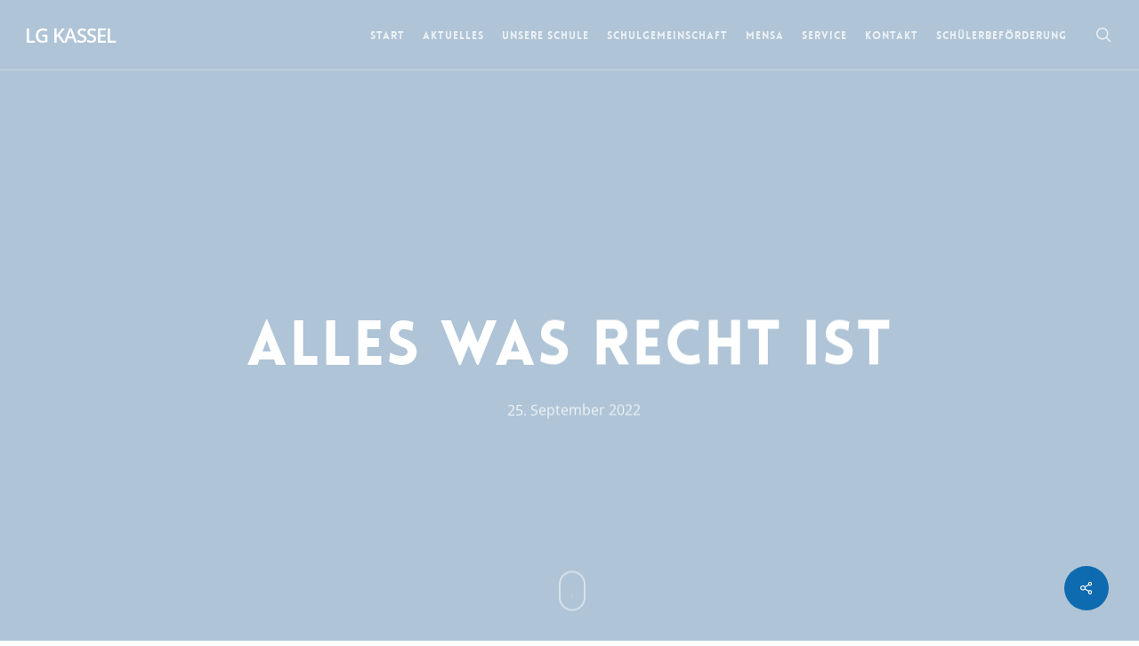

--- FILE ---
content_type: text/html; charset=UTF-8
request_url: https://lg-ks.de/2022/09/25/alles-was-recht-ist/
body_size: 24857
content:
<!doctype html>
<html lang="de" prefix="og: https://ogp.me/ns#" class="no-js">
<head>
	<meta charset="UTF-8">
	<meta name="viewport" content="width=device-width, initial-scale=1, maximum-scale=1, user-scalable=0" />
<!-- Suchmaschinen-Optimierung durch Rank Math PRO - https://rankmath.com/ -->
<title>Alles was recht ist | LG KASSEL</title>
<meta name="robots" content="follow, index, max-snippet:-1, max-video-preview:-1, max-image-preview:large"/>
<link rel="canonical" href="https://lg-ks.de/2022/09/25/alles-was-recht-ist/" />
<meta property="og:locale" content="de_DE" />
<meta property="og:type" content="article" />
<meta property="og:title" content="Alles was recht ist | LG KASSEL" />
<meta property="og:url" content="https://lg-ks.de/2022/09/25/alles-was-recht-ist/" />
<meta property="og:site_name" content="LG KASSEL" />
<meta property="article:section" content="Allgemein" />
<meta property="og:updated_time" content="2022-09-25T19:40:41+02:00" />
<meta property="og:image" content="https://lg-ks.de/wp-content/uploads/2022/09/Plakat-SNT.jpeg" />
<meta property="og:image:secure_url" content="https://lg-ks.de/wp-content/uploads/2022/09/Plakat-SNT.jpeg" />
<meta property="og:image:width" content="640" />
<meta property="og:image:height" content="453" />
<meta property="og:image:alt" content="Alles was recht ist" />
<meta property="og:image:type" content="image/jpeg" />
<meta property="article:published_time" content="2022-09-25T19:37:05+02:00" />
<meta property="article:modified_time" content="2022-09-25T19:40:41+02:00" />
<meta name="twitter:card" content="summary_large_image" />
<meta name="twitter:title" content="Alles was recht ist | LG KASSEL" />
<meta name="twitter:image" content="https://lg-ks.de/wp-content/uploads/2022/09/Plakat-SNT.jpeg" />
<meta name="twitter:label1" content="Verfasst von" />
<meta name="twitter:data1" content="Carolin Boulnois" />
<meta name="twitter:label2" content="Lesedauer" />
<meta name="twitter:data2" content="Weniger als eine Minute" />
<script type="application/ld+json" class="rank-math-schema">{"@context":"https://schema.org","@graph":[{"@type":"Place","@id":"https://lg-ks.de/#place","address":{"@type":"PostalAddress","streetAddress":"Br\u00fcckenhofstra\u00dfe 88","addressLocality":"Kassel","addressRegion":"Hessen","postalCode":"34132","addressCountry":"Deutschland"}},{"@type":["HighSchool","Organization"],"@id":"https://lg-ks.de/#organization","name":"Georg-Christoph-Lichtenberg-Schule Kassel","url":"https://lg-ks.de","email":"poststelle@lg.kassel.schulverwaltung.hessen.de","address":{"@type":"PostalAddress","streetAddress":"Br\u00fcckenhofstra\u00dfe 88","addressLocality":"Kassel","addressRegion":"Hessen","postalCode":"34132","addressCountry":"Deutschland"},"logo":{"@type":"ImageObject","@id":"https://lg-ks.de/#logo","url":"https://lg-ks.de/wp-content/uploads/2020/11/LogoLG.jpg","contentUrl":"https://lg-ks.de/wp-content/uploads/2020/11/LogoLG.jpg","caption":"Georg-Christoph-Lichtenberg-Schule Kassel","inLanguage":"de","width":"1031","height":"1080"},"contactPoint":[{"@type":"ContactPoint","telephone":"+49 561 940840","contactType":"customer support"}],"location":{"@id":"https://lg-ks.de/#place"}},{"@type":"WebSite","@id":"https://lg-ks.de/#website","url":"https://lg-ks.de","name":"Georg-Christoph-Lichtenberg-Schule Kassel","publisher":{"@id":"https://lg-ks.de/#organization"},"inLanguage":"de"},{"@type":"ImageObject","@id":"https://lg-ks.de/wp-content/uploads/2022/09/Plakat-SNT.jpeg","url":"https://lg-ks.de/wp-content/uploads/2022/09/Plakat-SNT.jpeg","width":"640","height":"453","inLanguage":"de"},{"@type":"WebPage","@id":"https://lg-ks.de/2022/09/25/alles-was-recht-ist/#webpage","url":"https://lg-ks.de/2022/09/25/alles-was-recht-ist/","name":"Alles was recht ist | LG KASSEL","datePublished":"2022-09-25T19:37:05+02:00","dateModified":"2022-09-25T19:40:41+02:00","isPartOf":{"@id":"https://lg-ks.de/#website"},"primaryImageOfPage":{"@id":"https://lg-ks.de/wp-content/uploads/2022/09/Plakat-SNT.jpeg"},"inLanguage":"de"},{"@type":"Person","@id":"https://lg-ks.de/2022/09/25/alles-was-recht-ist/#author","name":"Carolin Boulnois","image":{"@type":"ImageObject","@id":"https://secure.gravatar.com/avatar/94d3a4c9466ac607c8bfd17775fda4e8e7c724fa982d550b4366d8815e674536?s=96&amp;d=mm&amp;r=g","url":"https://secure.gravatar.com/avatar/94d3a4c9466ac607c8bfd17775fda4e8e7c724fa982d550b4366d8815e674536?s=96&amp;d=mm&amp;r=g","caption":"Carolin Boulnois","inLanguage":"de"},"worksFor":{"@id":"https://lg-ks.de/#organization"}},{"@type":"BlogPosting","headline":"Alles was recht ist | LG KASSEL","datePublished":"2022-09-25T19:37:05+02:00","dateModified":"2022-09-25T19:40:41+02:00","author":{"@id":"https://lg-ks.de/2022/09/25/alles-was-recht-ist/#author","name":"Carolin Boulnois"},"publisher":{"@id":"https://lg-ks.de/#organization"},"name":"Alles was recht ist | LG KASSEL","@id":"https://lg-ks.de/2022/09/25/alles-was-recht-ist/#richSnippet","isPartOf":{"@id":"https://lg-ks.de/2022/09/25/alles-was-recht-ist/#webpage"},"image":{"@id":"https://lg-ks.de/wp-content/uploads/2022/09/Plakat-SNT.jpeg"},"inLanguage":"de","mainEntityOfPage":{"@id":"https://lg-ks.de/2022/09/25/alles-was-recht-ist/#webpage"}}]}</script>
<!-- /Rank Math WordPress SEO Plugin -->

<link rel="alternate" type="application/rss+xml" title="LG KASSEL &raquo; Feed" href="https://lg-ks.de/feed/" />
<link rel="alternate" type="application/rss+xml" title="LG KASSEL &raquo; Kommentar-Feed" href="https://lg-ks.de/comments/feed/" />
<link rel="alternate" title="oEmbed (JSON)" type="application/json+oembed" href="https://lg-ks.de/wp-json/oembed/1.0/embed?url=https%3A%2F%2Flg-ks.de%2F2022%2F09%2F25%2Falles-was-recht-ist%2F" />
<link rel="alternate" title="oEmbed (XML)" type="text/xml+oembed" href="https://lg-ks.de/wp-json/oembed/1.0/embed?url=https%3A%2F%2Flg-ks.de%2F2022%2F09%2F25%2Falles-was-recht-ist%2F&#038;format=xml" />
<style id='wp-img-auto-sizes-contain-inline-css' type='text/css'>
img:is([sizes=auto i],[sizes^="auto," i]){contain-intrinsic-size:3000px 1500px}
/*# sourceURL=wp-img-auto-sizes-contain-inline-css */
</style>
<style id='wp-emoji-styles-inline-css' type='text/css'>

	img.wp-smiley, img.emoji {
		display: inline !important;
		border: none !important;
		box-shadow: none !important;
		height: 1em !important;
		width: 1em !important;
		margin: 0 0.07em !important;
		vertical-align: -0.1em !important;
		background: none !important;
		padding: 0 !important;
	}
/*# sourceURL=wp-emoji-styles-inline-css */
</style>
<style id='wp-block-library-inline-css' type='text/css'>
:root{--wp-block-synced-color:#7a00df;--wp-block-synced-color--rgb:122,0,223;--wp-bound-block-color:var(--wp-block-synced-color);--wp-editor-canvas-background:#ddd;--wp-admin-theme-color:#007cba;--wp-admin-theme-color--rgb:0,124,186;--wp-admin-theme-color-darker-10:#006ba1;--wp-admin-theme-color-darker-10--rgb:0,107,160.5;--wp-admin-theme-color-darker-20:#005a87;--wp-admin-theme-color-darker-20--rgb:0,90,135;--wp-admin-border-width-focus:2px}@media (min-resolution:192dpi){:root{--wp-admin-border-width-focus:1.5px}}.wp-element-button{cursor:pointer}:root .has-very-light-gray-background-color{background-color:#eee}:root .has-very-dark-gray-background-color{background-color:#313131}:root .has-very-light-gray-color{color:#eee}:root .has-very-dark-gray-color{color:#313131}:root .has-vivid-green-cyan-to-vivid-cyan-blue-gradient-background{background:linear-gradient(135deg,#00d084,#0693e3)}:root .has-purple-crush-gradient-background{background:linear-gradient(135deg,#34e2e4,#4721fb 50%,#ab1dfe)}:root .has-hazy-dawn-gradient-background{background:linear-gradient(135deg,#faaca8,#dad0ec)}:root .has-subdued-olive-gradient-background{background:linear-gradient(135deg,#fafae1,#67a671)}:root .has-atomic-cream-gradient-background{background:linear-gradient(135deg,#fdd79a,#004a59)}:root .has-nightshade-gradient-background{background:linear-gradient(135deg,#330968,#31cdcf)}:root .has-midnight-gradient-background{background:linear-gradient(135deg,#020381,#2874fc)}:root{--wp--preset--font-size--normal:16px;--wp--preset--font-size--huge:42px}.has-regular-font-size{font-size:1em}.has-larger-font-size{font-size:2.625em}.has-normal-font-size{font-size:var(--wp--preset--font-size--normal)}.has-huge-font-size{font-size:var(--wp--preset--font-size--huge)}.has-text-align-center{text-align:center}.has-text-align-left{text-align:left}.has-text-align-right{text-align:right}.has-fit-text{white-space:nowrap!important}#end-resizable-editor-section{display:none}.aligncenter{clear:both}.items-justified-left{justify-content:flex-start}.items-justified-center{justify-content:center}.items-justified-right{justify-content:flex-end}.items-justified-space-between{justify-content:space-between}.screen-reader-text{border:0;clip-path:inset(50%);height:1px;margin:-1px;overflow:hidden;padding:0;position:absolute;width:1px;word-wrap:normal!important}.screen-reader-text:focus{background-color:#ddd;clip-path:none;color:#444;display:block;font-size:1em;height:auto;left:5px;line-height:normal;padding:15px 23px 14px;text-decoration:none;top:5px;width:auto;z-index:100000}html :where(.has-border-color){border-style:solid}html :where([style*=border-top-color]){border-top-style:solid}html :where([style*=border-right-color]){border-right-style:solid}html :where([style*=border-bottom-color]){border-bottom-style:solid}html :where([style*=border-left-color]){border-left-style:solid}html :where([style*=border-width]){border-style:solid}html :where([style*=border-top-width]){border-top-style:solid}html :where([style*=border-right-width]){border-right-style:solid}html :where([style*=border-bottom-width]){border-bottom-style:solid}html :where([style*=border-left-width]){border-left-style:solid}html :where(img[class*=wp-image-]){height:auto;max-width:100%}:where(figure){margin:0 0 1em}html :where(.is-position-sticky){--wp-admin--admin-bar--position-offset:var(--wp-admin--admin-bar--height,0px)}@media screen and (max-width:600px){html :where(.is-position-sticky){--wp-admin--admin-bar--position-offset:0px}}

/*# sourceURL=wp-block-library-inline-css */
</style><style id='global-styles-inline-css' type='text/css'>
:root{--wp--preset--aspect-ratio--square: 1;--wp--preset--aspect-ratio--4-3: 4/3;--wp--preset--aspect-ratio--3-4: 3/4;--wp--preset--aspect-ratio--3-2: 3/2;--wp--preset--aspect-ratio--2-3: 2/3;--wp--preset--aspect-ratio--16-9: 16/9;--wp--preset--aspect-ratio--9-16: 9/16;--wp--preset--color--black: #000000;--wp--preset--color--cyan-bluish-gray: #abb8c3;--wp--preset--color--white: #ffffff;--wp--preset--color--pale-pink: #f78da7;--wp--preset--color--vivid-red: #cf2e2e;--wp--preset--color--luminous-vivid-orange: #ff6900;--wp--preset--color--luminous-vivid-amber: #fcb900;--wp--preset--color--light-green-cyan: #7bdcb5;--wp--preset--color--vivid-green-cyan: #00d084;--wp--preset--color--pale-cyan-blue: #8ed1fc;--wp--preset--color--vivid-cyan-blue: #0693e3;--wp--preset--color--vivid-purple: #9b51e0;--wp--preset--gradient--vivid-cyan-blue-to-vivid-purple: linear-gradient(135deg,rgb(6,147,227) 0%,rgb(155,81,224) 100%);--wp--preset--gradient--light-green-cyan-to-vivid-green-cyan: linear-gradient(135deg,rgb(122,220,180) 0%,rgb(0,208,130) 100%);--wp--preset--gradient--luminous-vivid-amber-to-luminous-vivid-orange: linear-gradient(135deg,rgb(252,185,0) 0%,rgb(255,105,0) 100%);--wp--preset--gradient--luminous-vivid-orange-to-vivid-red: linear-gradient(135deg,rgb(255,105,0) 0%,rgb(207,46,46) 100%);--wp--preset--gradient--very-light-gray-to-cyan-bluish-gray: linear-gradient(135deg,rgb(238,238,238) 0%,rgb(169,184,195) 100%);--wp--preset--gradient--cool-to-warm-spectrum: linear-gradient(135deg,rgb(74,234,220) 0%,rgb(151,120,209) 20%,rgb(207,42,186) 40%,rgb(238,44,130) 60%,rgb(251,105,98) 80%,rgb(254,248,76) 100%);--wp--preset--gradient--blush-light-purple: linear-gradient(135deg,rgb(255,206,236) 0%,rgb(152,150,240) 100%);--wp--preset--gradient--blush-bordeaux: linear-gradient(135deg,rgb(254,205,165) 0%,rgb(254,45,45) 50%,rgb(107,0,62) 100%);--wp--preset--gradient--luminous-dusk: linear-gradient(135deg,rgb(255,203,112) 0%,rgb(199,81,192) 50%,rgb(65,88,208) 100%);--wp--preset--gradient--pale-ocean: linear-gradient(135deg,rgb(255,245,203) 0%,rgb(182,227,212) 50%,rgb(51,167,181) 100%);--wp--preset--gradient--electric-grass: linear-gradient(135deg,rgb(202,248,128) 0%,rgb(113,206,126) 100%);--wp--preset--gradient--midnight: linear-gradient(135deg,rgb(2,3,129) 0%,rgb(40,116,252) 100%);--wp--preset--font-size--small: 13px;--wp--preset--font-size--medium: 20px;--wp--preset--font-size--large: 36px;--wp--preset--font-size--x-large: 42px;--wp--preset--spacing--20: 0.44rem;--wp--preset--spacing--30: 0.67rem;--wp--preset--spacing--40: 1rem;--wp--preset--spacing--50: 1.5rem;--wp--preset--spacing--60: 2.25rem;--wp--preset--spacing--70: 3.38rem;--wp--preset--spacing--80: 5.06rem;--wp--preset--shadow--natural: 6px 6px 9px rgba(0, 0, 0, 0.2);--wp--preset--shadow--deep: 12px 12px 50px rgba(0, 0, 0, 0.4);--wp--preset--shadow--sharp: 6px 6px 0px rgba(0, 0, 0, 0.2);--wp--preset--shadow--outlined: 6px 6px 0px -3px rgb(255, 255, 255), 6px 6px rgb(0, 0, 0);--wp--preset--shadow--crisp: 6px 6px 0px rgb(0, 0, 0);}:root { --wp--style--global--content-size: 1300px;--wp--style--global--wide-size: 1300px; }:where(body) { margin: 0; }.wp-site-blocks > .alignleft { float: left; margin-right: 2em; }.wp-site-blocks > .alignright { float: right; margin-left: 2em; }.wp-site-blocks > .aligncenter { justify-content: center; margin-left: auto; margin-right: auto; }:where(.is-layout-flex){gap: 0.5em;}:where(.is-layout-grid){gap: 0.5em;}.is-layout-flow > .alignleft{float: left;margin-inline-start: 0;margin-inline-end: 2em;}.is-layout-flow > .alignright{float: right;margin-inline-start: 2em;margin-inline-end: 0;}.is-layout-flow > .aligncenter{margin-left: auto !important;margin-right: auto !important;}.is-layout-constrained > .alignleft{float: left;margin-inline-start: 0;margin-inline-end: 2em;}.is-layout-constrained > .alignright{float: right;margin-inline-start: 2em;margin-inline-end: 0;}.is-layout-constrained > .aligncenter{margin-left: auto !important;margin-right: auto !important;}.is-layout-constrained > :where(:not(.alignleft):not(.alignright):not(.alignfull)){max-width: var(--wp--style--global--content-size);margin-left: auto !important;margin-right: auto !important;}.is-layout-constrained > .alignwide{max-width: var(--wp--style--global--wide-size);}body .is-layout-flex{display: flex;}.is-layout-flex{flex-wrap: wrap;align-items: center;}.is-layout-flex > :is(*, div){margin: 0;}body .is-layout-grid{display: grid;}.is-layout-grid > :is(*, div){margin: 0;}body{padding-top: 0px;padding-right: 0px;padding-bottom: 0px;padding-left: 0px;}:root :where(.wp-element-button, .wp-block-button__link){background-color: #32373c;border-width: 0;color: #fff;font-family: inherit;font-size: inherit;font-style: inherit;font-weight: inherit;letter-spacing: inherit;line-height: inherit;padding-top: calc(0.667em + 2px);padding-right: calc(1.333em + 2px);padding-bottom: calc(0.667em + 2px);padding-left: calc(1.333em + 2px);text-decoration: none;text-transform: inherit;}.has-black-color{color: var(--wp--preset--color--black) !important;}.has-cyan-bluish-gray-color{color: var(--wp--preset--color--cyan-bluish-gray) !important;}.has-white-color{color: var(--wp--preset--color--white) !important;}.has-pale-pink-color{color: var(--wp--preset--color--pale-pink) !important;}.has-vivid-red-color{color: var(--wp--preset--color--vivid-red) !important;}.has-luminous-vivid-orange-color{color: var(--wp--preset--color--luminous-vivid-orange) !important;}.has-luminous-vivid-amber-color{color: var(--wp--preset--color--luminous-vivid-amber) !important;}.has-light-green-cyan-color{color: var(--wp--preset--color--light-green-cyan) !important;}.has-vivid-green-cyan-color{color: var(--wp--preset--color--vivid-green-cyan) !important;}.has-pale-cyan-blue-color{color: var(--wp--preset--color--pale-cyan-blue) !important;}.has-vivid-cyan-blue-color{color: var(--wp--preset--color--vivid-cyan-blue) !important;}.has-vivid-purple-color{color: var(--wp--preset--color--vivid-purple) !important;}.has-black-background-color{background-color: var(--wp--preset--color--black) !important;}.has-cyan-bluish-gray-background-color{background-color: var(--wp--preset--color--cyan-bluish-gray) !important;}.has-white-background-color{background-color: var(--wp--preset--color--white) !important;}.has-pale-pink-background-color{background-color: var(--wp--preset--color--pale-pink) !important;}.has-vivid-red-background-color{background-color: var(--wp--preset--color--vivid-red) !important;}.has-luminous-vivid-orange-background-color{background-color: var(--wp--preset--color--luminous-vivid-orange) !important;}.has-luminous-vivid-amber-background-color{background-color: var(--wp--preset--color--luminous-vivid-amber) !important;}.has-light-green-cyan-background-color{background-color: var(--wp--preset--color--light-green-cyan) !important;}.has-vivid-green-cyan-background-color{background-color: var(--wp--preset--color--vivid-green-cyan) !important;}.has-pale-cyan-blue-background-color{background-color: var(--wp--preset--color--pale-cyan-blue) !important;}.has-vivid-cyan-blue-background-color{background-color: var(--wp--preset--color--vivid-cyan-blue) !important;}.has-vivid-purple-background-color{background-color: var(--wp--preset--color--vivid-purple) !important;}.has-black-border-color{border-color: var(--wp--preset--color--black) !important;}.has-cyan-bluish-gray-border-color{border-color: var(--wp--preset--color--cyan-bluish-gray) !important;}.has-white-border-color{border-color: var(--wp--preset--color--white) !important;}.has-pale-pink-border-color{border-color: var(--wp--preset--color--pale-pink) !important;}.has-vivid-red-border-color{border-color: var(--wp--preset--color--vivid-red) !important;}.has-luminous-vivid-orange-border-color{border-color: var(--wp--preset--color--luminous-vivid-orange) !important;}.has-luminous-vivid-amber-border-color{border-color: var(--wp--preset--color--luminous-vivid-amber) !important;}.has-light-green-cyan-border-color{border-color: var(--wp--preset--color--light-green-cyan) !important;}.has-vivid-green-cyan-border-color{border-color: var(--wp--preset--color--vivid-green-cyan) !important;}.has-pale-cyan-blue-border-color{border-color: var(--wp--preset--color--pale-cyan-blue) !important;}.has-vivid-cyan-blue-border-color{border-color: var(--wp--preset--color--vivid-cyan-blue) !important;}.has-vivid-purple-border-color{border-color: var(--wp--preset--color--vivid-purple) !important;}.has-vivid-cyan-blue-to-vivid-purple-gradient-background{background: var(--wp--preset--gradient--vivid-cyan-blue-to-vivid-purple) !important;}.has-light-green-cyan-to-vivid-green-cyan-gradient-background{background: var(--wp--preset--gradient--light-green-cyan-to-vivid-green-cyan) !important;}.has-luminous-vivid-amber-to-luminous-vivid-orange-gradient-background{background: var(--wp--preset--gradient--luminous-vivid-amber-to-luminous-vivid-orange) !important;}.has-luminous-vivid-orange-to-vivid-red-gradient-background{background: var(--wp--preset--gradient--luminous-vivid-orange-to-vivid-red) !important;}.has-very-light-gray-to-cyan-bluish-gray-gradient-background{background: var(--wp--preset--gradient--very-light-gray-to-cyan-bluish-gray) !important;}.has-cool-to-warm-spectrum-gradient-background{background: var(--wp--preset--gradient--cool-to-warm-spectrum) !important;}.has-blush-light-purple-gradient-background{background: var(--wp--preset--gradient--blush-light-purple) !important;}.has-blush-bordeaux-gradient-background{background: var(--wp--preset--gradient--blush-bordeaux) !important;}.has-luminous-dusk-gradient-background{background: var(--wp--preset--gradient--luminous-dusk) !important;}.has-pale-ocean-gradient-background{background: var(--wp--preset--gradient--pale-ocean) !important;}.has-electric-grass-gradient-background{background: var(--wp--preset--gradient--electric-grass) !important;}.has-midnight-gradient-background{background: var(--wp--preset--gradient--midnight) !important;}.has-small-font-size{font-size: var(--wp--preset--font-size--small) !important;}.has-medium-font-size{font-size: var(--wp--preset--font-size--medium) !important;}.has-large-font-size{font-size: var(--wp--preset--font-size--large) !important;}.has-x-large-font-size{font-size: var(--wp--preset--font-size--x-large) !important;}
/*# sourceURL=global-styles-inline-css */
</style>

<link rel='stylesheet' id='salient-social-css' href='https://lg-ks.de/wp-content/plugins/salient-social/css/style.css?ver=1.2.6' type='text/css' media='all' />
<style id='salient-social-inline-css' type='text/css'>

  .sharing-default-minimal .nectar-love.loved,
  body .nectar-social[data-color-override="override"].fixed > a:before, 
  body .nectar-social[data-color-override="override"].fixed .nectar-social-inner a,
  .sharing-default-minimal .nectar-social[data-color-override="override"] .nectar-social-inner a:hover,
  .nectar-social.vertical[data-color-override="override"] .nectar-social-inner a:hover {
    background-color: #0f6bb0;
  }
  .nectar-social.hover .nectar-love.loved,
  .nectar-social.hover > .nectar-love-button a:hover,
  .nectar-social[data-color-override="override"].hover > div a:hover,
  #single-below-header .nectar-social[data-color-override="override"].hover > div a:hover,
  .nectar-social[data-color-override="override"].hover .share-btn:hover,
  .sharing-default-minimal .nectar-social[data-color-override="override"] .nectar-social-inner a {
    border-color: #0f6bb0;
  }
  #single-below-header .nectar-social.hover .nectar-love.loved i,
  #single-below-header .nectar-social.hover[data-color-override="override"] a:hover,
  #single-below-header .nectar-social.hover[data-color-override="override"] a:hover i,
  #single-below-header .nectar-social.hover .nectar-love-button a:hover i,
  .nectar-love:hover i,
  .hover .nectar-love:hover .total_loves,
  .nectar-love.loved i,
  .nectar-social.hover .nectar-love.loved .total_loves,
  .nectar-social.hover .share-btn:hover, 
  .nectar-social[data-color-override="override"].hover .nectar-social-inner a:hover,
  .nectar-social[data-color-override="override"].hover > div:hover span,
  .sharing-default-minimal .nectar-social[data-color-override="override"] .nectar-social-inner a:not(:hover) i,
  .sharing-default-minimal .nectar-social[data-color-override="override"] .nectar-social-inner a:not(:hover) {
    color: #0f6bb0;
  }
/*# sourceURL=salient-social-inline-css */
</style>
<link rel='stylesheet' id='mc4wp-form-basic-css' href='https://lg-ks.de/wp-content/plugins/mailchimp-for-wp/assets/css/form-basic.css?ver=4.10.9' type='text/css' media='all' />
<link rel='stylesheet' id='font-awesome-css' href='https://lg-ks.de/wp-content/themes/salient/css/font-awesome-legacy.min.css?ver=4.7.1' type='text/css' media='all' />
<link rel='stylesheet' id='salient-grid-system-css' href='https://lg-ks.de/wp-content/themes/salient/css/build/grid-system.css?ver=18.0.2' type='text/css' media='all' />
<link rel='stylesheet' id='main-styles-css' href='https://lg-ks.de/wp-content/themes/salient/css/build/style.css?ver=18.0.2' type='text/css' media='all' />
<style id='main-styles-inline-css' type='text/css'>

		@font-face{
		     font-family:'Open Sans';
		     src:url('https://lg-ks.de/wp-content/themes/salient/css/fonts/OpenSans-Light.woff') format('woff');
		     font-weight:300;
		     font-style:normal; 
		}
		 @font-face{
		     font-family:'Open Sans';
		     src:url('https://lg-ks.de/wp-content/themes/salient/css/fonts/OpenSans-Regular.woff') format('woff');
		     font-weight:400;
		     font-style:normal; 
		}
		 @font-face{
		     font-family:'Open Sans';
		     src:url('https://lg-ks.de/wp-content/themes/salient/css/fonts/OpenSans-SemiBold.woff') format('woff');
		     font-weight:600;
		     font-style:normal; 
		}
		 @font-face{
		     font-family:'Open Sans';
		     src:url('https://lg-ks.de/wp-content/themes/salient/css/fonts/OpenSans-Bold.woff') format('woff');
		     font-weight:700;
		     font-style:normal; 
		}
@font-face { font-family: 'Lovelo'; src: url('https://lg-ks.de/wp-content/themes/salient/css/fonts/Lovelo_Black.eot'); src: url('https://lg-ks.de/wp-content/themes/salient/css/fonts/Lovelo_Black.eot?#iefix') format('embedded-opentype'), url('https://lg-ks.de/wp-content/themes/salient/css/fonts/Lovelo_Black.woff') format('woff'),  url('https://lg-ks.de/wp-content/themes/salient/css/fonts/Lovelo_Black.ttf') format('truetype'), url('https://lg-ks.de/wp-content/themes/salient/css/fonts/Lovelo_Black.svg#loveloblack') format('svg'); font-weight: normal; font-style: normal; }
/*# sourceURL=main-styles-inline-css */
</style>
<link rel='stylesheet' id='nectar-single-styles-css' href='https://lg-ks.de/wp-content/themes/salient/css/build/single.css?ver=18.0.2' type='text/css' media='all' />
<link rel='stylesheet' id='nectar-element-recent-posts-css' href='https://lg-ks.de/wp-content/themes/salient/css/build/elements/element-recent-posts.css?ver=18.0.2' type='text/css' media='all' />
<link rel='stylesheet' id='responsive-css' href='https://lg-ks.de/wp-content/themes/salient/css/build/responsive.css?ver=18.0.2' type='text/css' media='all' />
<link rel='stylesheet' id='skin-original-css' href='https://lg-ks.de/wp-content/themes/salient/css/build/skin-original.css?ver=18.0.2' type='text/css' media='all' />
<link rel='stylesheet' id='salient-wp-menu-dynamic-css' href='https://lg-ks.de/wp-content/uploads/salient/menu-dynamic.css?ver=49134' type='text/css' media='all' />
<link rel='stylesheet' id='tablepress-default-css' href='https://lg-ks.de/wp-content/tablepress-combined.min.css?ver=49' type='text/css' media='all' />
<link rel='stylesheet' id='dynamic-css-css' href='https://lg-ks.de/wp-content/uploads/salient/salient-dynamic-styles.css?ver=47938' type='text/css' media='all' />
<style id='dynamic-css-inline-css' type='text/css'>
#page-header-bg[data-post-hs="default_minimal"] .inner-wrap{text-align:center}#page-header-bg[data-post-hs="default_minimal"] .inner-wrap >a,.material #page-header-bg.fullscreen-header .inner-wrap >a{color:#fff;font-weight:600;border:var(--nectar-border-thickness) solid rgba(255,255,255,0.4);padding:4px 10px;margin:5px 6px 0px 5px;display:inline-block;transition:all 0.2s ease;-webkit-transition:all 0.2s ease;font-size:14px;line-height:18px}body.material #page-header-bg.fullscreen-header .inner-wrap >a{margin-bottom:15px;}body.material #page-header-bg.fullscreen-header .inner-wrap >a{border:none;padding:6px 10px}body[data-button-style^="rounded"] #page-header-bg[data-post-hs="default_minimal"] .inner-wrap >a,body[data-button-style^="rounded"].material #page-header-bg.fullscreen-header .inner-wrap >a{border-radius:100px}body.single [data-post-hs="default_minimal"] #single-below-header span,body.single .heading-title[data-header-style="default_minimal"] #single-below-header span{line-height:14px;}#page-header-bg[data-post-hs="default_minimal"] #single-below-header{text-align:center;position:relative;z-index:100}#page-header-bg[data-post-hs="default_minimal"] #single-below-header span{float:none;display:inline-block}#page-header-bg[data-post-hs="default_minimal"] .inner-wrap >a:hover,#page-header-bg[data-post-hs="default_minimal"] .inner-wrap >a:focus{border-color:transparent}#page-header-bg.fullscreen-header .avatar,#page-header-bg[data-post-hs="default_minimal"] .avatar{border-radius:100%}#page-header-bg.fullscreen-header .meta-author span,#page-header-bg[data-post-hs="default_minimal"] .meta-author span{display:block}#page-header-bg.fullscreen-header .meta-author img{margin-bottom:0;height:50px;width:auto}#page-header-bg[data-post-hs="default_minimal"] .meta-author img{margin-bottom:0;height:40px;width:auto}#page-header-bg[data-post-hs="default_minimal"] .author-section{position:absolute;bottom:30px}#page-header-bg.fullscreen-header .meta-author,#page-header-bg[data-post-hs="default_minimal"] .meta-author{font-size:18px}#page-header-bg.fullscreen-header .author-section .meta-date,#page-header-bg[data-post-hs="default_minimal"] .author-section .meta-date{font-size:12px;color:rgba(255,255,255,0.8)}#page-header-bg.fullscreen-header .author-section .meta-date i{font-size:12px}#page-header-bg[data-post-hs="default_minimal"] .author-section .meta-date i{font-size:11px;line-height:14px}#page-header-bg[data-post-hs="default_minimal"] .author-section .avatar-post-info{position:relative;top:-5px}#page-header-bg.fullscreen-header .author-section a,#page-header-bg[data-post-hs="default_minimal"] .author-section a{display:block;margin-bottom:-2px}#page-header-bg[data-post-hs="default_minimal"] .author-section a{font-size:14px;line-height:14px}#page-header-bg.fullscreen-header .author-section a:hover,#page-header-bg[data-post-hs="default_minimal"] .author-section a:hover{color:rgba(255,255,255,0.85)!important}#page-header-bg.fullscreen-header .author-section,#page-header-bg[data-post-hs="default_minimal"] .author-section{width:100%;z-index:10;text-align:center}#page-header-bg.fullscreen-header .author-section{margin-top:25px;}#page-header-bg.fullscreen-header .author-section span,#page-header-bg[data-post-hs="default_minimal"] .author-section span{padding-left:0;line-height:20px;font-size:20px}#page-header-bg.fullscreen-header .author-section .avatar-post-info,#page-header-bg[data-post-hs="default_minimal"] .author-section .avatar-post-info{margin-left:10px}#page-header-bg.fullscreen-header .author-section .avatar-post-info,#page-header-bg.fullscreen-header .author-section .meta-author,#page-header-bg[data-post-hs="default_minimal"] .author-section .avatar-post-info,#page-header-bg[data-post-hs="default_minimal"] .author-section .meta-author{text-align:left;display:inline-block;top:9px}@media only screen and (min-width :690px) and (max-width :999px){body.single-post #page-header-bg[data-post-hs="default_minimal"]{padding-top:10%;padding-bottom:10%;}}@media only screen and (max-width :690px){#ajax-content-wrap #page-header-bg[data-post-hs="default_minimal"] #single-below-header span:not(.rich-snippet-hidden),#ajax-content-wrap .row.heading-title[data-header-style="default_minimal"] .col.section-title span.meta-category{display:inline-block;}.container-wrap[data-remove-post-comment-number="0"][data-remove-post-author="0"][data-remove-post-date="0"] .heading-title[data-header-style="default_minimal"] #single-below-header > span,#page-header-bg[data-post-hs="default_minimal"] .span_6[data-remove-post-comment-number="0"][data-remove-post-author="0"][data-remove-post-date="0"] #single-below-header > span{padding:0 8px;}.container-wrap[data-remove-post-comment-number="0"][data-remove-post-author="0"][data-remove-post-date="0"] .heading-title[data-header-style="default_minimal"] #single-below-header span,#page-header-bg[data-post-hs="default_minimal"] .span_6[data-remove-post-comment-number="0"][data-remove-post-author="0"][data-remove-post-date="0"] #single-below-header span{font-size:13px;line-height:10px;}.material #page-header-bg.fullscreen-header .author-section{margin-top:5px;}#page-header-bg.fullscreen-header .author-section{bottom:20px;}#page-header-bg.fullscreen-header .author-section .meta-date:not(.updated){margin-top:-4px;display:block;}#page-header-bg.fullscreen-header .author-section .avatar-post-info{margin:10px 0 0 0;}}#page-header-bg.fullscreen-header,#page-header-wrap.fullscreen-header{width:100%;position:relative;transition:none;-webkit-transition:none;z-index:2}#page-header-wrap.fullscreen-header{background-color:#2b2b2b}#page-header-bg.fullscreen-header .span_6{opacity:1}#page-header-bg.fullscreen-header[data-alignment-v="middle"] .span_6{top:50%!important}.default-blog-title.fullscreen-header{position:relative}@media only screen and (min-width :1px) and (max-width :999px){#page-header-bg[data-parallax="1"][data-alignment-v="middle"].fullscreen-header .span_6{-webkit-transform:translateY(-50%)!important;transform:translateY(-50%)!important;}#page-header-bg[data-parallax="1"][data-alignment-v="middle"].fullscreen-header .nectar-particles .span_6{-webkit-transform:none!important;transform:none!important;}#page-header-bg.fullscreen-header .row{top:0!important;}}.no-rgba #header-space{display:none;}@media only screen and (max-width:999px){body #header-space[data-header-mobile-fixed="1"]{display:none;}#header-outer[data-mobile-fixed="false"]{position:absolute;}}@media only screen and (max-width:999px){body:not(.nectar-no-flex-height) #header-space[data-secondary-header-display="full"]:not([data-header-mobile-fixed="false"]){display:block!important;margin-bottom:-50px;}#header-space[data-secondary-header-display="full"][data-header-mobile-fixed="false"]{display:none;}}@media only screen and (min-width:1000px){#header-space{display:none;}.nectar-slider-wrap.first-section,.parallax_slider_outer.first-section,.full-width-content.first-section,.parallax_slider_outer.first-section .swiper-slide .content,.nectar-slider-wrap.first-section .swiper-slide .content,#page-header-bg,.nder-page-header,#page-header-wrap,.full-width-section.first-section{margin-top:0!important;}body #page-header-bg,body #page-header-wrap{height:78px;}body #search-outer{z-index:100000;}}@media only screen and (min-width:1000px){#page-header-wrap.fullscreen-header,#page-header-wrap.fullscreen-header #page-header-bg,html:not(.nectar-box-roll-loaded) .nectar-box-roll > #page-header-bg.fullscreen-header,.nectar_fullscreen_zoom_recent_projects,#nectar_fullscreen_rows:not(.afterLoaded) > div,#nectar_fullscreen_rows:not(.afterLoaded) > section{height:100vh;}.wpb_row.vc_row-o-full-height.top-level,.wpb_row.vc_row-o-full-height.top-level > .col.span_12{min-height:100vh;}#page-header-bg[data-alignment-v="middle"] .span_6 .inner-wrap,#page-header-bg[data-alignment-v="top"] .span_6 .inner-wrap,.blog-archive-header.color-bg .container{padding-top:calc(103px + var(--nectar_hook_before_nav_content_height,0px));}#page-header-wrap.container #page-header-bg .span_6 .inner-wrap{padding-top:0;}.nectar-slider-wrap[data-fullscreen="true"]:not(.loaded),.nectar-slider-wrap[data-fullscreen="true"]:not(.loaded) .swiper-container{height:calc(100vh + 2px)!important;}.admin-bar .nectar-slider-wrap[data-fullscreen="true"]:not(.loaded),.admin-bar .nectar-slider-wrap[data-fullscreen="true"]:not(.loaded) .swiper-container{height:calc(100vh - 30px)!important;}}@media only screen and (max-width:999px){#page-header-bg[data-alignment-v="middle"]:not(.fullscreen-header) .span_6 .inner-wrap,#page-header-bg[data-alignment-v="top"] .span_6 .inner-wrap,.blog-archive-header.color-bg .container{padding-top:calc(49px + var(--nectar_hook_before_nav_content_height,0px));}.vc_row.top-level.full-width-section:not(.full-width-ns) > .span_12,#page-header-bg[data-alignment-v="bottom"] .span_6 .inner-wrap{padding-top:24px;}}@media only screen and (max-width:690px){.vc_row.top-level.full-width-section:not(.full-width-ns) > .span_12{padding-top:49px;}.vc_row.top-level.full-width-content .nectar-recent-posts-single_featured .recent-post-container > .inner-wrap{padding-top:24px;}}@media only screen and (max-width:999px){.full-width-ns .nectar-slider-wrap .swiper-slide[data-y-pos="middle"] .content,.full-width-ns .nectar-slider-wrap .swiper-slide[data-y-pos="top"] .content{padding-top:30px;}}@media only screen and (max-width:999px){.using-mobile-browser #page-header-wrap.fullscreen-header,.using-mobile-browser #page-header-wrap.fullscreen-header #page-header-bg{height:calc(100vh - 76px);}.using-mobile-browser #nectar_fullscreen_rows:not(.afterLoaded):not([data-mobile-disable="on"]) > div{height:calc(100vh - 76px);}.using-mobile-browser .wpb_row.vc_row-o-full-height.top-level,.using-mobile-browser .wpb_row.vc_row-o-full-height.top-level > .col.span_12,[data-permanent-transparent="1"].using-mobile-browser .wpb_row.vc_row-o-full-height.top-level,[data-permanent-transparent="1"].using-mobile-browser .wpb_row.vc_row-o-full-height.top-level > .col.span_12{min-height:calc(100vh - 76px);}#page-header-wrap.fullscreen-header,#page-header-wrap.fullscreen-header #page-header-bg,html:not(.nectar-box-roll-loaded) .nectar-box-roll > #page-header-bg.fullscreen-header,.nectar_fullscreen_zoom_recent_projects,.nectar-slider-wrap[data-fullscreen="true"]:not(.loaded),.nectar-slider-wrap[data-fullscreen="true"]:not(.loaded) .swiper-container,#nectar_fullscreen_rows:not(.afterLoaded):not([data-mobile-disable="on"]) > div{height:calc(100vh - 1px);}.wpb_row.vc_row-o-full-height.top-level,.wpb_row.vc_row-o-full-height.top-level > .col.span_12{min-height:calc(100vh - 1px);}body[data-transparent-header="false"] #ajax-content-wrap.no-scroll{min-height:calc(100vh - 1px);height:calc(100vh - 1px);}}.screen-reader-text,.nectar-skip-to-content:not(:focus){border:0;clip:rect(1px,1px,1px,1px);clip-path:inset(50%);height:1px;margin:-1px;overflow:hidden;padding:0;position:absolute!important;width:1px;word-wrap:normal!important;}.row .col img:not([srcset]){width:auto;}.row .col img.img-with-animation.nectar-lazy:not([srcset]){width:100%;}
/*# sourceURL=dynamic-css-inline-css */
</style>
<link rel='stylesheet' id='salient-child-style-css' href='https://lg-ks.de/wp-content/themes/salient-child/style.css?ver=18.0.2' type='text/css' media='all' />
<link rel='stylesheet' id='redux-google-fonts-salient_redux-css' href='//lg-ks.de/wp-content/uploads/sgf-css/font-475cbeadfd88677e04efafe0763289f7.css' type='text/css' media='all' />
<script type="text/javascript" src="https://lg-ks.de/wp-includes/js/jquery/jquery.min.js?ver=3.7.1" id="jquery-core-js"></script>
<script type="text/javascript" src="https://lg-ks.de/wp-includes/js/jquery/jquery-migrate.min.js?ver=3.4.1" id="jquery-migrate-js"></script>
<script type="text/javascript" src="https://lg-ks.de/wp-includes/js/dist/hooks.min.js?ver=dd5603f07f9220ed27f1" id="wp-hooks-js"></script>
<script type="text/javascript" id="say-what-js-js-extra">
/* <![CDATA[ */
var say_what_data = {"replacements":{"salient|Start Typing...|":"Eingabe starten...","salient|Back|":"Zur\u00fcck","salient|Read More|":"Weiterlesen","salient|Next|":"N\u00e4chste","salient|Previous|":"Vorherige","salient|No Comments|":"Keine Kommentare","salient|Results For|":"Ergebnisse f\u00fcr","salient|results found|":"Ergebnisse gefunden","salient|Back Home|":"Zur Homepage","salient|Sorry, no results were found.|":"Es wurden leider keine Ergebnisse gefunden.","salient|Please try again with different keywords.|":"Bitte versuchen Sie es erneut mit anderen Stichw\u00f6rtern.","salient|Search...|":"Suchen...","salient|Leave a Reply|":"Einen Kommentar hinterlassen","salient|Submit Comment|":"Kommentar abgeben","salient|By|":"Von","salient|Category|":"Kategorie","salient|Monthly Archives|":"Monatliches Archiv","salient|Tag|":"Stichwort","salient|of|":"von","salient|Related Posts|":"Verwandte Beitr\u00e4ge","salient|Page|":"Seite","salient|Blog Post|":"Nachricht","salient|READ ARTICLE|":"Zum Artikel"}};
//# sourceURL=say-what-js-js-extra
/* ]]> */
</script>
<script type="text/javascript" src="https://lg-ks.de/wp-content/plugins/say-what/assets/build/frontend.js?ver=fd31684c45e4d85aeb4e" id="say-what-js-js"></script>
<script></script><link rel="https://api.w.org/" href="https://lg-ks.de/wp-json/" /><link rel="alternate" title="JSON" type="application/json" href="https://lg-ks.de/wp-json/wp/v2/posts/10132" /><link rel="EditURI" type="application/rsd+xml" title="RSD" href="https://lg-ks.de/xmlrpc.php?rsd" />
<meta name="generator" content="WordPress 6.9" />
<link rel='shortlink' href='https://lg-ks.de/?p=10132' />
<script type="text/javascript"> var root = document.getElementsByTagName( "html" )[0]; root.setAttribute( "class", "js" ); </script><meta name="generator" content="Powered by WPBakery Page Builder - drag and drop page builder for WordPress."/>
<link rel="icon" href="https://lg-ks.de/wp-content/uploads/2020/11/cropped-favicon-lg2-32x32.png" sizes="32x32" />
<link rel="icon" href="https://lg-ks.de/wp-content/uploads/2020/11/cropped-favicon-lg2-192x192.png" sizes="192x192" />
<link rel="apple-touch-icon" href="https://lg-ks.de/wp-content/uploads/2020/11/cropped-favicon-lg2-180x180.png" />
<meta name="msapplication-TileImage" content="https://lg-ks.de/wp-content/uploads/2020/11/cropped-favicon-lg2-270x270.png" />
		<style type="text/css" id="wp-custom-css">
			
/* Hintergrundfarbe Blog-Überschrift Fullscreen */

.default-blog-title.fullscreen-header, .single-post #page-header-bg.default-blog-title.fullscreen-header, .single-post.ascend #page-header-bg.default-blog-title.fullscreen-header {
background-color: #afc4d6;
}

/* Datumsgröße Blog-Überschrift Fullscreen */

#page-header-bg.fullscreen-header .author-section .meta-date i {
font-size: 16px;
}

/*Umformatierung des Weiterlesen-Buttons. Formals in schwarzer Box befindet sich in der Custom-CSS Teil in Design-Customizer*/

.post .more-link{
	display: block;
  margin-top: 10px;
  cursor: default;
	color: #0f6bb0;
}

.post .more-link span{
	background-color: #ffffff;
	padding-top: 0px;
  padding-left: 0px;
}

.post .more-link span:hover{
	background-color: #ffffff;
}


/*Änderung der Schriftgröße h3 im Masorny-Blog-Item */

.masonry.classic .post.masonry-blog-item h3.title{
	font-size: 17px;
	line-height: 26px;
}

/*Änderung der Schriftfarbe im Post-Header Blogansicht Box Startseite */

.masonry.classic .post.masonry-blog-item .excerpt{
	color: #676767;
}

/*Änderung der Schriftfarbe im Menu Aktuelles-Mitteilungen */

.masonry.material .masonry-blog-item h3, .masonry.material .masonry-blog-item .article-content-wrap {
    color: #676767;
}

/*Änderung der Schriftfarbe Startseite Neues aus dem Schulleben */
.post .post-header a, .result a, #single-below-header a, #page-header-bg #single-below-header a {
color: #444;
}

/*Änderung der Schlagwörterboxen von schwarz auf grün*/

.widget .tagcloud a, #sidebar .widget .tagcloud a, .post-area .content-inner>.post-tags a {
	background-color: #93bbd7;
}

/*Änderung der Schrift bei den Items des Newsletter*/
.mc4wp-form-basic label, .mc4wp-form-theme label {
    font-weight: 500;
    margin-bottom: 10px;
}

/*Umformatierung Zurück und Weiter-Schriftzug beim Plugin TablePress*/
.dataTables_paginate a {
color: #0f6bb0!important;
display: inline-block;
outline: 0;
position: relative;
text-decoration: none;
margin: 0 5px;
}


		</style>
		<noscript><style> .wpb_animate_when_almost_visible { opacity: 1; }</style></noscript><link data-pagespeed-no-defer data-nowprocket data-wpacu-skip data-no-optimize data-noptimize rel='stylesheet' id='main-styles-non-critical-css' href='https://lg-ks.de/wp-content/themes/salient/css/build/style-non-critical.css?ver=18.0.2' type='text/css' media='all' />
<link data-pagespeed-no-defer data-nowprocket data-wpacu-skip data-no-optimize data-noptimize rel='stylesheet' id='magnific-css' href='https://lg-ks.de/wp-content/themes/salient/css/build/plugins/magnific.css?ver=8.6.0' type='text/css' media='all' />
<link data-pagespeed-no-defer data-nowprocket data-wpacu-skip data-no-optimize data-noptimize rel='stylesheet' id='nectar-ocm-core-css' href='https://lg-ks.de/wp-content/themes/salient/css/build/off-canvas/core.css?ver=18.0.2' type='text/css' media='all' />
</head><body class="wp-singular post-template-default single single-post postid-10132 single-format-standard wp-theme-salient wp-child-theme-salient-child original wpb-js-composer js-comp-ver-8.6.1 vc_responsive" data-footer-reveal="false" data-footer-reveal-shadow="none" data-header-format="default" data-body-border="off" data-boxed-style="" data-header-breakpoint="1000" data-dropdown-style="minimal" data-cae="linear" data-cad="650" data-megamenu-width="contained" data-aie="none" data-ls="magnific" data-apte="standard" data-hhun="0" data-fancy-form-rcs="default" data-form-style="default" data-form-submit="regular" data-is="minimal" data-button-style="slightly_rounded" data-user-account-button="false" data-flex-cols="true" data-col-gap="default" data-header-inherit-rc="false" data-header-search="true" data-animated-anchors="true" data-ajax-transitions="false" data-full-width-header="true" data-slide-out-widget-area="true" data-slide-out-widget-area-style="slide-out-from-right" data-user-set-ocm="off" data-loading-animation="none" data-bg-header="true" data-responsive="1" data-ext-responsive="true" data-ext-padding="90" data-header-resize="1" data-header-color="light" data-cart="false" data-remove-m-parallax="" data-remove-m-video-bgs="" data-m-animate="0" data-force-header-trans-color="light" data-smooth-scrolling="0" data-permanent-transparent="false" >
	
	<script type="text/javascript">
	 (function(window, document) {

		document.documentElement.classList.remove("no-js");

		if(navigator.userAgent.match(/(Android|iPod|iPhone|iPad|BlackBerry|IEMobile|Opera Mini)/)) {
			document.body.className += " using-mobile-browser mobile ";
		}
		if(navigator.userAgent.match(/Mac/) && navigator.maxTouchPoints && navigator.maxTouchPoints > 2) {
			document.body.className += " using-ios-device ";
		}

		if( !("ontouchstart" in window) ) {

			var body = document.querySelector("body");
			var winW = window.innerWidth;
			var bodyW = body.clientWidth;

			if (winW > bodyW + 4) {
				body.setAttribute("style", "--scroll-bar-w: " + (winW - bodyW - 4) + "px");
			} else {
				body.setAttribute("style", "--scroll-bar-w: 0px");
			}
		}

	 })(window, document);
   </script><nav aria-label="Skip links" class="nectar-skip-to-content-wrap"><a href="#ajax-content-wrap" class="nectar-skip-to-content">Skip to main content</a></nav>	
	<div id="header-space"  data-header-mobile-fixed='1'></div> 
	
		<div id="header-outer" data-has-menu="true" data-has-buttons="yes" data-header-button_style="default" data-using-pr-menu="false" data-mobile-fixed="1" data-ptnm="false" data-lhe="animated_underline" data-user-set-bg="#ffffff" data-format="default" data-permanent-transparent="false" data-megamenu-rt="0" data-remove-fixed="0" data-header-resize="1" data-cart="false" data-transparency-option="" data-box-shadow="large" data-shrink-num="6" data-using-secondary="0" data-using-logo="0" data-logo-height="22" data-m-logo-height="24" data-padding="28" data-full-width="true" data-condense="false" data-transparent-header="true" data-transparent-shadow-helper="false" data-remove-border="false" class="transparent">
		
<div id="search-outer" class="nectar">
	<div id="search">
		<div class="container">
			 <div id="search-box">
				 <div class="inner-wrap">
					 <div class="col span_12">
						  <form role="search" action="https://lg-ks.de/" method="GET">
															<input type="text" name="s"  value="Eingabe starten..." aria-label="Search" data-placeholder="Eingabe starten..." />
							
						
						<button aria-label="Search" class="search-box__button" type="submit">Search</button>						</form>
					</div><!--/span_12-->
				</div><!--/inner-wrap-->
			 </div><!--/search-box-->
			 <div id="close"><a href="#" role="button"><span class="screen-reader-text">Close Search</span>
				<span class="icon-salient-x" aria-hidden="true"></span>				 </a></div>
		 </div><!--/container-->
	</div><!--/search-->
</div><!--/search-outer-->

<header id="top" role="banner" aria-label="Main Menu">
		<div class="container">
		<div class="row">
			<div class="col span_3">
								<a id="logo" href="https://lg-ks.de" data-supplied-ml-starting-dark="false" data-supplied-ml-starting="false" data-supplied-ml="false" class="no-image">
					LG KASSEL				</a>
							</div><!--/span_3-->

			<div class="col span_9 col_last">
									<div class="nectar-mobile-only mobile-header"><div class="inner"></div></div>
									<a class="mobile-search" href="#searchbox"><span class="nectar-icon icon-salient-search" aria-hidden="true"></span><span class="screen-reader-text">search</span></a>
														<div class="slide-out-widget-area-toggle mobile-icon slide-out-from-right" data-custom-color="false" data-icon-animation="simple-transform">
						<div> <a href="#slide-out-widget-area" role="button" aria-label="Navigation Menu" aria-expanded="false" class="closed using-label">
							<i class="label">Menu</i><span aria-hidden="true"> <i class="lines-button x2"> <i class="lines"></i> </i> </span>						</a></div>
					</div>
				
									<nav aria-label="Main Menu">
													<ul class="sf-menu">
								<li id="menu-item-5181" class="menu-item menu-item-type-post_type menu-item-object-page menu-item-home nectar-regular-menu-item menu-item-5181"><a href="https://lg-ks.de/"><span class="menu-title-text">Start</span></a></li>
<li id="menu-item-5207" class="menu-item menu-item-type-custom menu-item-object-custom menu-item-has-children nectar-regular-menu-item menu-item-5207"><a href="#" aria-haspopup="true" aria-expanded="false"><span class="menu-title-text">Aktuelles</span></a>
<ul class="sub-menu">
	<li id="menu-item-5206" class="menu-item menu-item-type-post_type menu-item-object-page nectar-regular-menu-item menu-item-5206"><a href="https://lg-ks.de/blog-mitteilungen/"><span class="menu-title-text">Mitteilungen</span></a></li>
	<li id="menu-item-5205" class="menu-item menu-item-type-post_type menu-item-object-page nectar-regular-menu-item menu-item-5205"><a href="https://lg-ks.de/blog-neues/"><span class="menu-title-text">Schulleben</span></a></li>
</ul>
</li>
<li id="menu-item-3255" class="menu-item menu-item-type-custom menu-item-object-custom menu-item-has-children nectar-regular-menu-item menu-item-3255"><a href="#" aria-haspopup="true" aria-expanded="false"><span class="menu-title-text">Unsere Schule</span></a>
<ul class="sub-menu">
	<li id="menu-item-3731" class="menu-item menu-item-type-post_type menu-item-object-page nectar-regular-menu-item menu-item-3731"><a href="https://lg-ks.de/leitbild/"><span class="menu-title-text">Leitbild</span></a></li>
	<li id="menu-item-3259" class="menu-item menu-item-type-custom menu-item-object-custom menu-item-has-children nectar-regular-menu-item menu-item-3259"><a href="#" aria-haspopup="true" aria-expanded="false"><span class="menu-title-text">Jahrgänge</span><span class="sf-sub-indicator"><i class="fa fa-angle-right icon-in-menu" aria-hidden="true"></i></span></a>
	<ul class="sub-menu">
		<li id="menu-item-6542" class="menu-item menu-item-type-post_type menu-item-object-page nectar-regular-menu-item menu-item-6542"><a href="https://lg-ks.de/uebergang-4-5/"><span class="menu-title-text">Übergang 4/5</span></a></li>
		<li id="menu-item-5773" class="menu-item menu-item-type-post_type menu-item-object-page nectar-regular-menu-item menu-item-5773"><a href="https://lg-ks.de/jahrgaenge-5-6/"><span class="menu-title-text">Jahrgänge 5 &#038; 6</span></a></li>
		<li id="menu-item-5514" class="menu-item menu-item-type-post_type menu-item-object-page nectar-regular-menu-item menu-item-5514"><a href="https://lg-ks.de/jahrgang-7-10/"><span class="menu-title-text">Jahrgänge 7–10</span></a></li>
		<li id="menu-item-6558" class="menu-item menu-item-type-post_type menu-item-object-page nectar-regular-menu-item menu-item-6558"><a href="https://lg-ks.de/einstieg-e-phase/"><span class="menu-title-text">Einstieg E-Phase</span></a></li>
		<li id="menu-item-3260" class="menu-item menu-item-type-post_type menu-item-object-page nectar-regular-menu-item menu-item-3260"><a href="https://lg-ks.de/oberstufe/"><span class="menu-title-text">Oberstufe</span></a></li>
	</ul>
</li>
	<li id="menu-item-3219" class="menu-item menu-item-type-custom menu-item-object-custom menu-item-has-children nectar-regular-menu-item menu-item-3219"><a href="#" aria-haspopup="true" aria-expanded="false"><span class="menu-title-text">Profilschwerpunkte</span><span class="sf-sub-indicator"><i class="fa fa-angle-right icon-in-menu" aria-hidden="true"></i></span></a>
	<ul class="sub-menu">
		<li id="menu-item-4003" class="menu-item menu-item-type-post_type menu-item-object-page nectar-regular-menu-item menu-item-4003"><a href="https://lg-ks.de/bso/"><span class="menu-title-text">BSO</span></a></li>
		<li id="menu-item-3657" class="menu-item menu-item-type-post_type menu-item-object-page nectar-regular-menu-item menu-item-3657"><a href="https://lg-ks.de/mint/"><span class="menu-title-text">MINT</span></a></li>
		<li id="menu-item-4079" class="menu-item menu-item-type-post_type menu-item-object-page nectar-regular-menu-item menu-item-4079"><a href="https://lg-ks.de/musik/"><span class="menu-title-text">Musik</span></a></li>
		<li id="menu-item-6233" class="menu-item menu-item-type-post_type menu-item-object-page nectar-regular-menu-item menu-item-6233"><a href="https://lg-ks.de/sport/"><span class="menu-title-text">Sport</span></a></li>
		<li id="menu-item-3593" class="menu-item menu-item-type-post_type menu-item-object-page nectar-regular-menu-item menu-item-3593"><a href="https://lg-ks.de/sprachen/"><span class="menu-title-text">Sprachen</span></a></li>
		<li id="menu-item-3224" class="menu-item menu-item-type-post_type menu-item-object-page nectar-regular-menu-item menu-item-3224"><a href="https://lg-ks.de/soziales-lernen/"><span class="menu-title-text">Soziales Lernen</span></a></li>
	</ul>
</li>
	<li id="menu-item-3600" class="menu-item menu-item-type-custom menu-item-object-custom menu-item-has-children nectar-regular-menu-item menu-item-3600"><a href="#" aria-haspopup="true" aria-expanded="false"><span class="menu-title-text">Schulkonzept</span><span class="sf-sub-indicator"><i class="fa fa-angle-right icon-in-menu" aria-hidden="true"></i></span></a>
	<ul class="sub-menu">
		<li id="menu-item-5759" class="menu-item menu-item-type-post_type menu-item-object-page nectar-regular-menu-item menu-item-5759"><a href="https://lg-ks.de/ganztag-g8-und-g9/"><span class="menu-title-text">Ganztag und G8/ G9</span></a></li>
		<li id="menu-item-4316" class="menu-item menu-item-type-post_type menu-item-object-page nectar-regular-menu-item menu-item-4316"><a href="https://lg-ks.de/fahrten/"><span class="menu-title-text">Fahrten</span></a></li>
		<li id="menu-item-3693" class="menu-item menu-item-type-post_type menu-item-object-page nectar-regular-menu-item menu-item-3693"><a href="https://lg-ks.de/medienkonzept/"><span class="menu-title-text">Medienkonzept</span></a></li>
		<li id="menu-item-7322" class="menu-item menu-item-type-post_type menu-item-object-page nectar-regular-menu-item menu-item-7322"><a href="https://lg-ks.de/wahlunterricht/"><span class="menu-title-text">Wahlunterricht</span></a></li>
		<li id="menu-item-8837" class="menu-item menu-item-type-post_type menu-item-object-page nectar-regular-menu-item menu-item-8837"><a href="https://lg-ks.de/zweite-fremdsprache/"><span class="menu-title-text">Zweite Fremdsprache</span></a></li>
	</ul>
</li>
</ul>
</li>
<li id="menu-item-3256" class="menu-item menu-item-type-custom menu-item-object-custom menu-item-has-children nectar-regular-menu-item menu-item-3256"><a href="#" aria-haspopup="true" aria-expanded="false"><span class="menu-title-text">Schulgemeinschaft</span></a>
<ul class="sub-menu">
	<li id="menu-item-3104" class="menu-item menu-item-type-post_type menu-item-object-page nectar-regular-menu-item menu-item-3104"><a href="https://lg-ks.de/ansprechpartner/"><span class="menu-title-text">Ansprechpersonen</span></a></li>
	<li id="menu-item-3475" class="menu-item menu-item-type-post_type menu-item-object-page nectar-regular-menu-item menu-item-3475"><a href="https://lg-ks.de/foerderverein/"><span class="menu-title-text">Förderverein</span></a></li>
	<li id="menu-item-3050" class="menu-item menu-item-type-post_type menu-item-object-page nectar-regular-menu-item menu-item-3050"><a href="https://lg-ks.de/kollegium/"><span class="menu-title-text">Kollegium</span></a></li>
	<li id="menu-item-3063" class="menu-item menu-item-type-post_type menu-item-object-page nectar-regular-menu-item menu-item-3063"><a href="https://lg-ks.de/liv/"><span class="menu-title-text">LiV</span></a></li>
	<li id="menu-item-12138" class="menu-item menu-item-type-post_type menu-item-object-page nectar-regular-menu-item menu-item-12138"><a href="https://lg-ks.de/schulelternbeirat/"><span class="menu-title-text">Schulelternbeirat</span></a></li>
	<li id="menu-item-4665" class="menu-item menu-item-type-post_type menu-item-object-page nectar-regular-menu-item menu-item-4665"><a href="https://lg-ks.de/schulleitung/"><span class="menu-title-text">Schulleitung</span></a></li>
	<li id="menu-item-4910" class="menu-item menu-item-type-post_type menu-item-object-page nectar-regular-menu-item menu-item-4910"><a href="https://lg-ks.de/sekretariat/"><span class="menu-title-text">Sekretariat</span></a></li>
	<li id="menu-item-4264" class="menu-item menu-item-type-post_type menu-item-object-page nectar-regular-menu-item menu-item-4264"><a href="https://lg-ks.de/schulsozialarbeit/"><span class="menu-title-text">Sozialarbeit Schule</span></a></li>
	<li id="menu-item-12735" class="menu-item menu-item-type-post_type menu-item-object-page nectar-regular-menu-item menu-item-12735"><a href="https://lg-ks.de/sv/"><span class="menu-title-text">SV</span></a></li>
</ul>
</li>
<li id="menu-item-10021" class="menu-item menu-item-type-post_type menu-item-object-page nectar-regular-menu-item menu-item-10021"><a href="https://lg-ks.de/mensa/"><span class="menu-title-text">Mensa</span></a></li>
<li id="menu-item-3257" class="menu-item menu-item-type-custom menu-item-object-custom menu-item-has-children nectar-regular-menu-item menu-item-3257"><a href="#" aria-haspopup="true" aria-expanded="false"><span class="menu-title-text">Service</span></a>
<ul class="sub-menu">
	<li id="menu-item-3258" class="menu-item menu-item-type-post_type menu-item-object-page nectar-regular-menu-item menu-item-3258"><a href="https://lg-ks.de/dokumente/"><span class="menu-title-text">Dokumente</span></a></li>
	<li id="menu-item-3474" class="menu-item menu-item-type-post_type menu-item-object-page nectar-regular-menu-item menu-item-3474"><a href="https://lg-ks.de/wichtige-links/"><span class="menu-title-text">Links</span></a></li>
	<li id="menu-item-2983" class="menu-item menu-item-type-post_type menu-item-object-page nectar-regular-menu-item menu-item-2983"><a href="https://lg-ks.de/newsletter/"><span class="menu-title-text">Newsletter</span></a></li>
	<li id="menu-item-9070" class="menu-item menu-item-type-post_type menu-item-object-page nectar-regular-menu-item menu-item-9070"><a href="https://lg-ks.de/schulkalender-sp/"><span class="menu-title-text">Schulkalender</span></a></li>
</ul>
</li>
<li id="menu-item-2986" class="menu-item menu-item-type-post_type menu-item-object-page nectar-regular-menu-item menu-item-2986"><a href="https://lg-ks.de/kontakt/"><span class="menu-title-text">Kontakt</span></a></li>
<li id="menu-item-12435" class="menu-item menu-item-type-post_type menu-item-object-page nectar-regular-menu-item menu-item-12435"><a href="https://lg-ks.de/schuelerbefoerderung/"><span class="menu-title-text">Schülerbeförderung</span></a></li>
							</ul>
													<ul class="buttons sf-menu" data-user-set-ocm="off"><li id="search-btn"><div><a href="#searchbox"><span class="icon-salient-search" aria-hidden="true"></span><span class="screen-reader-text">search</span></a></div> </li></ul>
						
					</nav>

					
				</div><!--/span_9-->

				
			</div><!--/row-->
					</div><!--/container-->
	</header>		
	</div>
		<div id="ajax-content-wrap">
  <div id="page-header-wrap" data-animate-in-effect="none" data-midnight="light" class="fullscreen-header" role="region" aria-label="Post Header">
  <div class="default-blog-title fullscreen-header hentry" id="page-header-bg" data-midnight="light" data-alignment-v="middle" data-alignment="center" data-parallax="0" data-height="450" data-remove-post-date="0" data-remove-post-author="1" data-remove-post-comment-number="1">
		<div class="container">
			<div class="row">
				<div class="col span_6 section-title blog-title">
					<div class="inner-wrap">
												<h1 class="entry-title">Alles was recht ist</h1>
						<div class="author-section">
							<span class="meta-author">
								<img alt='' src='https://secure.gravatar.com/avatar/94d3a4c9466ac607c8bfd17775fda4e8e7c724fa982d550b4366d8815e674536?s=100&#038;d=mm&#038;r=g' srcset='https://secure.gravatar.com/avatar/94d3a4c9466ac607c8bfd17775fda4e8e7c724fa982d550b4366d8815e674536?s=200&#038;d=mm&#038;r=g 2x' class='avatar avatar-100 photo' height='100' width='100' decoding='async'/>								</span>
								<div class="avatar-post-info vcard author">
									<span class="fn"><a href="https://lg-ks.de/author/cboulnois/" title="Beiträge von Carolin Boulnois" rel="author">Carolin Boulnois</a></span>
																					<span class="meta-date date updated"><i>25. September 2022</i></span>
																			</div>
							</div><!--/author-section-->
						</div><!--/inner-wrap-->
					</div><!--/blog-title-->
				</div><!--/row-->
			</div><!--/container-->
	<div class="scroll-down-wrap no-border"><a href="#" class="section-down-arrow"><svg class="nectar-scroll-icon" viewBox="0 0 30 45" enable-background="new 0 0 30 45">
                    <path class="nectar-scroll-icon-path" fill="none" stroke="#ffffff" stroke-width="2" stroke-miterlimit="10" d="M15,1.118c12.352,0,13.967,12.88,13.967,12.88v18.76  c0,0-1.514,11.204-13.967,11.204S0.931,32.966,0.931,32.966V14.05C0.931,14.05,2.648,1.118,15,1.118z"></path>
                  </svg></a></div>  </div>
  </div>
	

<div class="container-wrap fullscreen-blog-header" data-midnight="dark" data-remove-post-date="0" data-remove-post-author="1" data-remove-post-comment-number="1">
	<div class="container main-content" role="main">

		
		<div class="row">

			
			<div class="post-area col  span_9" role="main">

			
<article id="post-10132" class="post-10132 post type-post status-publish format-standard has-post-thumbnail category-allgemein category-darstellendes-spiel">
  
  <div class="inner-wrap">

		<div class="post-content" data-hide-featured-media="0">
      
        <span class="post-featured-img"><img width="640" height="453" src="https://lg-ks.de/wp-content/uploads/2022/09/Plakat-SNT.jpeg" class="attachment-full size-full wp-post-image" alt="Plakat SNT" title="Alles was recht ist 1" decoding="async" fetchpriority="high" srcset="https://lg-ks.de/wp-content/uploads/2022/09/Plakat-SNT.jpeg 640w, https://lg-ks.de/wp-content/uploads/2022/09/Plakat-SNT-300x212.jpeg 300w" sizes="(max-width: 640px) 100vw, 640px"></span><div class="content-inner"></div>        
      </div><!--/post-content-->
      
    </div><!--/inner-wrap-->
    
</article>
<div id="single-below-header" data-remove-post-comment-number="1">
		<span class="meta-category"><a class="allgemein" href="https://lg-ks.de/category/allgemein/" > <i class="icon-default-style steadysets-icon-book2"></i> Allgemein</a><a class="darstellendes-spiel" href="https://lg-ks.de/category/darstellendes-spiel/" > <i class="icon-default-style steadysets-icon-book2"></i> Darstellendes Spiel</a></span>
	<span class="meta-comment-count"><a class="comments-link" href="https://lg-ks.de/2022/09/25/alles-was-recht-ist/#respond"><i class="icon-default-style steadysets-icon-chat-3"></i> Keine Kommentare</a></span>
</div><!--/single-below-header-->

		</div><!--/post-area-->

			
				<div id="sidebar" data-nectar-ss="false" class="col span_3 col_last">
					
		<div id="recent-posts-2" class="widget widget_recent_entries">
		<h4>Neueste Beiträge</h4>
		<ul>
											<li>
					<a href="https://lg-ks.de/2026/01/14/elternsprechtag-2026/">Elternsprechtag 2026</a>
									</li>
											<li>
					<a href="https://lg-ks.de/2026/01/11/wetterlage-morgen-12-01-26/">Wetterlage morgen (12.01.26)</a>
									</li>
											<li>
					<a href="https://lg-ks.de/2025/12/19/weihnachts-und-neujahrsgruss/">Weihnachts- und Neujahrsgruß</a>
									</li>
											<li>
					<a href="https://lg-ks.de/2025/12/15/exkursion-des-wahlpflichtkurses-junior-ingenieur-akademie-nach-bremen-ein-erfahrungsbericht-2/">Exkursion des Wahlpflichtkurses „Junior-Ingenieur-Akademie“ nach Bremen – ein Erfahrungsbericht</a>
									</li>
											<li>
					<a href="https://lg-ks.de/2025/12/09/vorlesewettbewerb-in-der-jahrgangsstufe-6-4/">Vorlesewettbewerb in der Jahrgangsstufe 6</a>
									</li>
					</ul>

		</div><div id="categories-3" class="widget widget_categories"><h4>Kategorien</h4>
			<ul>
					<li class="cat-item cat-item-1"><a href="https://lg-ks.de/category/allgemein/">Allgemein</a>
</li>
	<li class="cat-item cat-item-156"><a href="https://lg-ks.de/category/documenta-15/antidiskriminierung/">Antidiskriminierung</a>
</li>
	<li class="cat-item cat-item-158"><a href="https://lg-ks.de/category/documenta-15/biodiversitaet/">Biodiversität</a>
</li>
	<li class="cat-item cat-item-182"><a href="https://lg-ks.de/category/biologie/">Biologie</a>
</li>
	<li class="cat-item cat-item-186"><a href="https://lg-ks.de/category/bne/">BNE</a>
</li>
	<li class="cat-item cat-item-62"><a href="https://lg-ks.de/category/bso/">BSO</a>
</li>
	<li class="cat-item cat-item-140"><a href="https://lg-ks.de/category/documenta-15/">CAMP notes on education &#8211; documenta fifteen</a>
</li>
	<li class="cat-item cat-item-108"><a href="https://lg-ks.de/category/covid-19-info/">Covid-19-Info</a>
</li>
	<li class="cat-item cat-item-90"><a href="https://lg-ks.de/category/darstellendes-spiel/">Darstellendes Spiel</a>
</li>
	<li class="cat-item cat-item-187"><a href="https://lg-ks.de/category/erasmus/">Erasmus</a>
</li>
	<li class="cat-item cat-item-189"><a href="https://lg-ks.de/category/ethik/">Ethik</a>
</li>
	<li class="cat-item cat-item-144"><a href="https://lg-ks.de/category/documenta-15/projekt-raum/">Hausbau</a>
</li>
	<li class="cat-item cat-item-91"><a href="https://lg-ks.de/category/kunst/">Kunst</a>
</li>
	<li class="cat-item cat-item-57"><a href="https://lg-ks.de/category/mint/">MINT</a>
</li>
	<li class="cat-item cat-item-122"><a href="https://lg-ks.de/category/mint/mint-ec/">MINT-EC</a>
</li>
	<li class="cat-item cat-item-65"><a href="https://lg-ks.de/category/mitteilungen/">Mitteilungen</a>
</li>
	<li class="cat-item cat-item-88"><a href="https://lg-ks.de/category/mittelstufe/">Mittelstufe</a>
</li>
	<li class="cat-item cat-item-53"><a href="https://lg-ks.de/category/musik/">Musik</a>
</li>
	<li class="cat-item cat-item-145"><a href="https://lg-ks.de/category/documenta-15/nachhaltigkeit/">Nachhaltigkeit</a>
</li>
	<li class="cat-item cat-item-78"><a href="https://lg-ks.de/category/oberstufe/">Oberstufe</a>
</li>
	<li class="cat-item cat-item-191"><a href="https://lg-ks.de/category/pulsar/">Pulsar</a>
</li>
	<li class="cat-item cat-item-190"><a href="https://lg-ks.de/category/religion/">Religion</a>
</li>
	<li class="cat-item cat-item-157"><a href="https://lg-ks.de/category/documenta-15/soziale-gerechtigkeit/">Soziale Gerechtigkeit</a>
</li>
	<li class="cat-item cat-item-63"><a href="https://lg-ks.de/category/sozialeslernen/">Soziales Lernen</a>
</li>
	<li class="cat-item cat-item-61"><a href="https://lg-ks.de/category/sport/">Sport</a>
</li>
	<li class="cat-item cat-item-64"><a href="https://lg-ks.de/category/sprachen/">Sprachen</a>
</li>
	<li class="cat-item cat-item-146"><a href="https://lg-ks.de/category/documenta-15/storytelling/">Storytelling</a>
</li>
	<li class="cat-item cat-item-183"><a href="https://lg-ks.de/category/umwelt-ag/">Umwelt-AG</a>
</li>
	<li class="cat-item cat-item-103"><a href="https://lg-ks.de/category/wahlunterricht/">Wahlunterricht</a>
</li>
	<li class="cat-item cat-item-81"><a href="https://lg-ks.de/category/wettbewerbe/">Wettbewerbe</a>
</li>
	<li class="cat-item cat-item-185"><a href="https://lg-ks.de/category/zertifikate/">Zertifikate</a>
</li>
			</ul>

			</div><div id="tag_cloud-1" class="widget widget_tag_cloud"><h4>Schlagwörter</h4><div class="tagcloud"><a href="https://lg-ks.de/tag/abitur/" class="tag-cloud-link tag-link-56 tag-link-position-1" style="font-size: 14.637931034483pt;" aria-label="Abitur (6 Einträge)">Abitur</a>
<a href="https://lg-ks.de/tag/avatar/" class="tag-cloud-link tag-link-136 tag-link-position-2" style="font-size: 8pt;" aria-label="Avatar (1 Eintrag)">Avatar</a>
<a href="https://lg-ks.de/tag/biond/" class="tag-cloud-link tag-link-178 tag-link-position-3" style="font-size: 8pt;" aria-label="biond (1 Eintrag)">biond</a>
<a href="https://lg-ks.de/tag/chemie/" class="tag-cloud-link tag-link-117 tag-link-position-4" style="font-size: 10.172413793103pt;" aria-label="Chemie (2 Einträge)">Chemie</a>
<a href="https://lg-ks.de/tag/corona-bestimmungen/" class="tag-cloud-link tag-link-73 tag-link-position-5" style="font-size: 18.862068965517pt;" aria-label="Corona-Bestimmungen (15 Einträge)">Corona-Bestimmungen</a>
<a href="https://lg-ks.de/tag/deutsch/" class="tag-cloud-link tag-link-135 tag-link-position-6" style="font-size: 8pt;" aria-label="Deutsch (1 Eintrag)">Deutsch</a>
<a href="https://lg-ks.de/tag/documenta/" class="tag-cloud-link tag-link-137 tag-link-position-7" style="font-size: 16.931034482759pt;" aria-label="documenta (10 Einträge)">documenta</a>
<a href="https://lg-ks.de/tag/ehemaligentreffen/" class="tag-cloud-link tag-link-106 tag-link-position-8" style="font-size: 11.620689655172pt;" aria-label="Ehemaligentreffen (3 Einträge)">Ehemaligentreffen</a>
<a href="https://lg-ks.de/tag/einwahl/" class="tag-cloud-link tag-link-54 tag-link-position-9" style="font-size: 10.172413793103pt;" aria-label="Einwahl (2 Einträge)">Einwahl</a>
<a href="https://lg-ks.de/tag/elternsprechtag/" class="tag-cloud-link tag-link-192 tag-link-position-10" style="font-size: 8pt;" aria-label="Elternsprechtag (1 Eintrag)">Elternsprechtag</a>
<a href="https://lg-ks.de/tag/erfinderlabor/" class="tag-cloud-link tag-link-181 tag-link-position-11" style="font-size: 8pt;" aria-label="Erfinderlabor (1 Eintrag)">Erfinderlabor</a>
<a href="https://lg-ks.de/tag/expertengespraech/" class="tag-cloud-link tag-link-101 tag-link-position-12" style="font-size: 10.172413793103pt;" aria-label="Expertengespräch (2 Einträge)">Expertengespräch</a>
<a href="https://lg-ks.de/tag/fahrten/" class="tag-cloud-link tag-link-179 tag-link-position-13" style="font-size: 8pt;" aria-label="Fahrten (1 Eintrag)">Fahrten</a>
<a href="https://lg-ks.de/tag/foerderverein/" class="tag-cloud-link tag-link-107 tag-link-position-14" style="font-size: 12.827586206897pt;" aria-label="Förderverein (4 Einträge)">Förderverein</a>
<a href="https://lg-ks.de/tag/g8-g9/" class="tag-cloud-link tag-link-167 tag-link-position-15" style="font-size: 8pt;" aria-label="G8/G9 (1 Eintrag)">G8/G9</a>
<a href="https://lg-ks.de/tag/ganztag/" class="tag-cloud-link tag-link-82 tag-link-position-16" style="font-size: 10.172413793103pt;" aria-label="Ganztag (2 Einträge)">Ganztag</a>
<a href="https://lg-ks.de/tag/georg/" class="tag-cloud-link tag-link-99 tag-link-position-17" style="font-size: 10.172413793103pt;" aria-label="Georg (2 Einträge)">Georg</a>
<a href="https://lg-ks.de/tag/geschichte/" class="tag-cloud-link tag-link-116 tag-link-position-18" style="font-size: 11.620689655172pt;" aria-label="Geschichte (3 Einträge)">Geschichte</a>
<a href="https://lg-ks.de/tag/hkm/" class="tag-cloud-link tag-link-77 tag-link-position-19" style="font-size: 10.172413793103pt;" aria-label="HKM (2 Einträge)">HKM</a>
<a href="https://lg-ks.de/tag/informatik/" class="tag-cloud-link tag-link-139 tag-link-position-20" style="font-size: 8pt;" aria-label="Informatik (1 Eintrag)">Informatik</a>
<a href="https://lg-ks.de/tag/ipad-klassen/" class="tag-cloud-link tag-link-166 tag-link-position-21" style="font-size: 8pt;" aria-label="iPad-Klassen (1 Eintrag)">iPad-Klassen</a>
<a href="https://lg-ks.de/tag/jia/" class="tag-cloud-link tag-link-120 tag-link-position-22" style="font-size: 11.620689655172pt;" aria-label="JIA (3 Einträge)">JIA</a>
<a href="https://lg-ks.de/tag/jugend-forscht/" class="tag-cloud-link tag-link-96 tag-link-position-23" style="font-size: 13.793103448276pt;" aria-label="Jugend forscht (5 Einträge)">Jugend forscht</a>
<a href="https://lg-ks.de/tag/jugend-praesentiert/" class="tag-cloud-link tag-link-105 tag-link-position-24" style="font-size: 11.620689655172pt;" aria-label="Jugend präsentiert (3 Einträge)">Jugend präsentiert</a>
<a href="https://lg-ks.de/tag/junior-ingenieur-akademie/" class="tag-cloud-link tag-link-80 tag-link-position-25" style="font-size: 10.172413793103pt;" aria-label="Junior Ingenieur Akademie (2 Einträge)">Junior Ingenieur Akademie</a>
<a href="https://lg-ks.de/tag/kollegium/" class="tag-cloud-link tag-link-71 tag-link-position-26" style="font-size: 11.620689655172pt;" aria-label="Kollegium (3 Einträge)">Kollegium</a>
<a href="https://lg-ks.de/tag/kooperationen/" class="tag-cloud-link tag-link-58 tag-link-position-27" style="font-size: 15.241379310345pt;" aria-label="Kooperationen (7 Einträge)">Kooperationen</a>
<a href="https://lg-ks.de/tag/mathematik/" class="tag-cloud-link tag-link-59 tag-link-position-28" style="font-size: 17.775862068966pt;" aria-label="Mathematik (12 Einträge)">Mathematik</a>
<a href="https://lg-ks.de/tag/mensa/" class="tag-cloud-link tag-link-177 tag-link-position-29" style="font-size: 8pt;" aria-label="Mensa (1 Eintrag)">Mensa</a>
<a href="https://lg-ks.de/tag/mitteilungen/" class="tag-cloud-link tag-link-60 tag-link-position-30" style="font-size: 22pt;" aria-label="Mitteilungen (28 Einträge)">Mitteilungen</a>
<a href="https://lg-ks.de/tag/musik/" class="tag-cloud-link tag-link-180 tag-link-position-31" style="font-size: 8pt;" aria-label="Musik (1 Eintrag)">Musik</a>
<a href="https://lg-ks.de/tag/olympiaden/" class="tag-cloud-link tag-link-109 tag-link-position-32" style="font-size: 10.172413793103pt;" aria-label="Olympiaden (2 Einträge)">Olympiaden</a>
<a href="https://lg-ks.de/tag/physik/" class="tag-cloud-link tag-link-102 tag-link-position-33" style="font-size: 11.620689655172pt;" aria-label="Physik (3 Einträge)">Physik</a>
<a href="https://lg-ks.de/tag/powi/" class="tag-cloud-link tag-link-100 tag-link-position-34" style="font-size: 10.172413793103pt;" aria-label="PoWi (2 Einträge)">PoWi</a>
<a href="https://lg-ks.de/tag/schreibwerkstatt/" class="tag-cloud-link tag-link-110 tag-link-position-35" style="font-size: 10.172413793103pt;" aria-label="Schreibwerkstatt (2 Einträge)">Schreibwerkstatt</a>
<a href="https://lg-ks.de/tag/schulleitung/" class="tag-cloud-link tag-link-66 tag-link-position-36" style="font-size: 21.275862068966pt;" aria-label="Schulleitung (24 Einträge)">Schulleitung</a>
<a href="https://lg-ks.de/tag/schueler-experimentieren/" class="tag-cloud-link tag-link-97 tag-link-position-37" style="font-size: 12.827586206897pt;" aria-label="Schüler experimentieren (4 Einträge)">Schüler experimentieren</a>
<a href="https://lg-ks.de/tag/schuelerzeitung/" class="tag-cloud-link tag-link-98 tag-link-position-38" style="font-size: 10.172413793103pt;" aria-label="Schülerzeitung (2 Einträge)">Schülerzeitung</a>
<a href="https://lg-ks.de/tag/spendenaktion/" class="tag-cloud-link tag-link-165 tag-link-position-39" style="font-size: 8pt;" aria-label="Spendenaktion (1 Eintrag)">Spendenaktion</a>
<a href="https://lg-ks.de/tag/tag-der-mathematik/" class="tag-cloud-link tag-link-119 tag-link-position-40" style="font-size: 12.827586206897pt;" aria-label="Tag der Mathematik (4 Einträge)">Tag der Mathematik</a>
<a href="https://lg-ks.de/tag/umweltschule/" class="tag-cloud-link tag-link-155 tag-link-position-41" style="font-size: 8pt;" aria-label="Umweltschule (1 Eintrag)">Umweltschule</a>
<a href="https://lg-ks.de/tag/un-documenta/" class="tag-cloud-link tag-link-176 tag-link-position-42" style="font-size: 8pt;" aria-label="UN documenta (1 Eintrag)">UN documenta</a>
<a href="https://lg-ks.de/tag/uni-kassel/" class="tag-cloud-link tag-link-121 tag-link-position-43" style="font-size: 11.620689655172pt;" aria-label="Uni Kassel (3 Einträge)">Uni Kassel</a>
<a href="https://lg-ks.de/tag/unterricht/" class="tag-cloud-link tag-link-74 tag-link-position-44" style="font-size: 10.172413793103pt;" aria-label="Unterricht (2 Einträge)">Unterricht</a>
<a href="https://lg-ks.de/tag/wettbewerbe/" class="tag-cloud-link tag-link-115 tag-link-position-45" style="font-size: 11.620689655172pt;" aria-label="Wettbewerbe (3 Einträge)">Wettbewerbe</a></div>
</div>				</div><!--/sidebar-->

			
		</div><!--/row-->

		<div class="row">

			<div class="row vc_row-fluid full-width-section related-post-wrap" data-using-post-pagination="false" data-midnight="dark"> <div class="row-bg-wrap"><div class="row-bg"></div></div> <h3 class="related-title ">Verwandte Beiträge</h3><div class="row span_12 blog-recent related-posts columns-3" data-style="material" data-color-scheme="light">
						<div class="col span_4">
							<div class="inner-wrap post-13388 post type-post status-publish format-standard category-allgemein category-mitteilungen tag-elternsprechtag">

								
								<span class="meta-category"><a class="allgemein" href="https://lg-ks.de/category/allgemein/">Allgemein</a><a class="mitteilungen" href="https://lg-ks.de/category/mitteilungen/">Mitteilungen</a></span>
								<a class="entire-meta-link" href="https://lg-ks.de/2026/01/14/elternsprechtag-2026/"><span class="screen-reader-text">Elternsprechtag 2026</span></a>

								<div class="article-content-wrap">
									<div class="post-header">
										<span class="meta">
																					</span>
										<h3 class="title">Elternsprechtag 2026</h3>
																			</div><!--/post-header-->

									<div class="grav-wrap"><img alt='Thomas Maxara' src='https://secure.gravatar.com/avatar/1c6806af1c6155233fb7e74f4ceb51869a42093a0d664a41edc5b3776409b0d5?s=70&#038;d=mm&#038;r=g' srcset='https://secure.gravatar.com/avatar/1c6806af1c6155233fb7e74f4ceb51869a42093a0d664a41edc5b3776409b0d5?s=140&#038;d=mm&#038;r=g 2x' class='avatar avatar-70 photo' height='70' width='70' decoding='async'/><div class="text"> <a href="https://lg-ks.de/author/tmaxara/">Thomas Maxara</a><span>14. Januar 2026</span></div></div>								</div>

								
							</div>
						</div>
						
						<div class="col span_4">
							<div class="inner-wrap post-13400 post type-post status-publish format-standard category-allgemein category-mitteilungen">

								
								<span class="meta-category"><a class="allgemein" href="https://lg-ks.de/category/allgemein/">Allgemein</a><a class="mitteilungen" href="https://lg-ks.de/category/mitteilungen/">Mitteilungen</a></span>
								<a class="entire-meta-link" href="https://lg-ks.de/2026/01/11/wetterlage-morgen-12-01-26/"><span class="screen-reader-text">Wetterlage morgen (12.01.26)</span></a>

								<div class="article-content-wrap">
									<div class="post-header">
										<span class="meta">
																					</span>
										<h3 class="title">Wetterlage morgen (12.01.26)</h3>
																			</div><!--/post-header-->

									<div class="grav-wrap"><img alt='Carolin Boulnois' src='https://secure.gravatar.com/avatar/94d3a4c9466ac607c8bfd17775fda4e8e7c724fa982d550b4366d8815e674536?s=70&#038;d=mm&#038;r=g' srcset='https://secure.gravatar.com/avatar/94d3a4c9466ac607c8bfd17775fda4e8e7c724fa982d550b4366d8815e674536?s=140&#038;d=mm&#038;r=g 2x' class='avatar avatar-70 photo' height='70' width='70' decoding='async'/><div class="text"> <a href="https://lg-ks.de/author/cboulnois/">Carolin Boulnois</a><span>11. Januar 2026</span></div></div>								</div>

								
							</div>
						</div>
						
						<div class="col span_4">
							<div class="inner-wrap post-13382 post type-post status-publish format-standard has-post-thumbnail category-allgemein category-mitteilungen">

								<a href="https://lg-ks.de/2025/12/19/weihnachts-und-neujahrsgruss/" class="img-link"><span class="post-featured-img"><img width="450" height="251" src="https://lg-ks.de/wp-content/uploads/2025/12/Weihnachtsgruss.jpg" class="attachment-portfolio-thumb size-portfolio-thumb wp-post-image" alt="Weihnachtsgruss" title="Weihnachts- und Neujahrsgruß 2" decoding="async" srcset="https://lg-ks.de/wp-content/uploads/2025/12/Weihnachtsgruss.jpg 450w, https://lg-ks.de/wp-content/uploads/2025/12/Weihnachtsgruss-300x167.jpg 300w" sizes="(max-width: 450px) 100vw, 450px"></span></a>
								<span class="meta-category"><a class="allgemein" href="https://lg-ks.de/category/allgemein/">Allgemein</a><a class="mitteilungen" href="https://lg-ks.de/category/mitteilungen/">Mitteilungen</a></span>
								<a class="entire-meta-link" href="https://lg-ks.de/2025/12/19/weihnachts-und-neujahrsgruss/"><span class="screen-reader-text">Weihnachts- und Neujahrsgruß</span></a>

								<div class="article-content-wrap">
									<div class="post-header">
										<span class="meta">
																					</span>
										<h3 class="title">Weihnachts- und Neujahrsgruß</h3>
																			</div><!--/post-header-->

									<div class="grav-wrap"><img alt='Carolin Boulnois' src='https://secure.gravatar.com/avatar/94d3a4c9466ac607c8bfd17775fda4e8e7c724fa982d550b4366d8815e674536?s=70&#038;d=mm&#038;r=g' srcset='https://secure.gravatar.com/avatar/94d3a4c9466ac607c8bfd17775fda4e8e7c724fa982d550b4366d8815e674536?s=140&#038;d=mm&#038;r=g 2x' class='avatar avatar-70 photo' height='70' width='70' decoding='async'/><div class="text"> <a href="https://lg-ks.de/author/cboulnois/">Carolin Boulnois</a><span>19. Dezember 2025</span></div></div>								</div>

								
							</div>
						</div>
						</div></div>
			<div class="comments-section" data-author-bio="false">
				
<div class="comment-wrap " data-midnight="dark" data-comments-open="false">


			<!-- If comments are closed. -->
		<!--<p class="nocomments">Comments are closed.</p>-->

	


</div>			</div>

		</div><!--/row-->

	</div><!--/container main-content-->
	</div><!--/container-wrap-->

<div class="nectar-social fixed" data-position="" data-rm-love="0" data-color-override="override"><a href="#"><span class="screen-reader-text">Share</span><i class="icon-default-style steadysets-icon-share"></i></a><div class="nectar-social-inner"><a class='twitter-share nectar-sharing' href='#' title='Share this'> <i class='fa icon-salient-x-twitter'></i> <span class='social-text'>Share</span> </a><a class='linkedin-share nectar-sharing' href='#' title='Share this'> <i class='fa fa-linkedin'></i> <span class='social-text'>Share</span> </a><a class='pinterest-share nectar-sharing' href='#' title='Pin this'> <i class='fa fa-pinterest'></i> <span class='social-text'>Pin</span> </a></div></div>
<div id="footer-outer" data-midnight="light" data-cols="1" data-custom-color="true" data-disable-copyright="false" data-matching-section-color="false" data-copyright-line="false" data-using-bg-img="false" data-bg-img-overlay="0.8" data-full-width="false" data-using-widget-area="true" data-link-hover="default"role="contentinfo">
	
		
	<div id="footer-widgets" data-has-widgets="true" data-cols="1">
		
		<div class="container">
			
						
			<div class="row">
				
								
				<div class="col span_12">
					<div id="text-3" class="widget widget_text">			<div class="textwidget"><p><a title="Impressum" href=" https://lg-ks.de/impressum/">Impressum</a> | <a title="Datenschutzerklärung" href=" https://lg-ks.de/datenschutzerklaerung">Datenschutz</a> | <a title="Haftungsausschluss" href="https://lg-ks.de/haftungsausschluss/">Haftungsausschluss</a></p>
</div>
		</div>					</div>
					
											
						
													
															
							</div>
													</div><!--/container-->
					</div><!--/footer-widgets-->
					
					
  <div class="row" id="copyright" data-layout="default">

	<div class="container">

		
	  <div class="col span_7 col_last">
      <ul class="social">
        <li><a target="_blank" rel="noopener" href="https://www.youtube.com/channel/UCLKWUrmBj2aBWrWoh1sSDhQ"><span class="screen-reader-text">youtube</span><i class="fa fa-youtube-play" aria-hidden="true"></i></a></li><li><a target="_blank" rel="noopener" href="https://www.flickr.com/photos/lichtenbergschule/albums"><span class="screen-reader-text">flickr</span><i class="fa fa-flickr" aria-hidden="true"></i></a></li><li><a  href="tel:+49561940840"><span class="screen-reader-text">phone</span><i class="fa fa-phone" aria-hidden="true"></i></a></li><li><a  href="mailto:poststelle@lg.kassel.schulverwaltung.hessen.de"><span class="screen-reader-text">email</span><i class="fa fa-envelope" aria-hidden="true"></i></a></li>      </ul>
	  </div><!--/span_7-->

	  		<div class="col span_5">
			<div id="archives-3" class="widget widget_archive"><h4>Archiv</h4>
			<ul>
					<li><a href='https://lg-ks.de/2026/01/'>Januar 2026</a></li>
	<li><a href='https://lg-ks.de/2025/12/'>Dezember 2025</a></li>
	<li><a href='https://lg-ks.de/2025/11/'>November 2025</a></li>
	<li><a href='https://lg-ks.de/2025/10/'>Oktober 2025</a></li>
	<li><a href='https://lg-ks.de/2025/09/'>September 2025</a></li>
	<li><a href='https://lg-ks.de/2025/08/'>August 2025</a></li>
	<li><a href='https://lg-ks.de/2025/07/'>Juli 2025</a></li>
	<li><a href='https://lg-ks.de/2025/06/'>Juni 2025</a></li>
	<li><a href='https://lg-ks.de/2025/05/'>Mai 2025</a></li>
	<li><a href='https://lg-ks.de/2025/04/'>April 2025</a></li>
	<li><a href='https://lg-ks.de/2025/03/'>März 2025</a></li>
	<li><a href='https://lg-ks.de/2025/02/'>Februar 2025</a></li>
	<li><a href='https://lg-ks.de/2025/01/'>Januar 2025</a></li>
	<li><a href='https://lg-ks.de/2024/12/'>Dezember 2024</a></li>
	<li><a href='https://lg-ks.de/2024/11/'>November 2024</a></li>
	<li><a href='https://lg-ks.de/2024/10/'>Oktober 2024</a></li>
	<li><a href='https://lg-ks.de/2024/09/'>September 2024</a></li>
	<li><a href='https://lg-ks.de/2024/08/'>August 2024</a></li>
	<li><a href='https://lg-ks.de/2024/07/'>Juli 2024</a></li>
	<li><a href='https://lg-ks.de/2024/06/'>Juni 2024</a></li>
	<li><a href='https://lg-ks.de/2024/05/'>Mai 2024</a></li>
	<li><a href='https://lg-ks.de/2024/04/'>April 2024</a></li>
	<li><a href='https://lg-ks.de/2024/03/'>März 2024</a></li>
	<li><a href='https://lg-ks.de/2024/02/'>Februar 2024</a></li>
	<li><a href='https://lg-ks.de/2024/01/'>Januar 2024</a></li>
	<li><a href='https://lg-ks.de/2023/12/'>Dezember 2023</a></li>
	<li><a href='https://lg-ks.de/2023/11/'>November 2023</a></li>
	<li><a href='https://lg-ks.de/2023/10/'>Oktober 2023</a></li>
	<li><a href='https://lg-ks.de/2023/09/'>September 2023</a></li>
	<li><a href='https://lg-ks.de/2023/08/'>August 2023</a></li>
	<li><a href='https://lg-ks.de/2023/07/'>Juli 2023</a></li>
	<li><a href='https://lg-ks.de/2023/06/'>Juni 2023</a></li>
	<li><a href='https://lg-ks.de/2023/05/'>Mai 2023</a></li>
	<li><a href='https://lg-ks.de/2023/04/'>April 2023</a></li>
	<li><a href='https://lg-ks.de/2023/03/'>März 2023</a></li>
	<li><a href='https://lg-ks.de/2023/02/'>Februar 2023</a></li>
	<li><a href='https://lg-ks.de/2023/01/'>Januar 2023</a></li>
	<li><a href='https://lg-ks.de/2022/12/'>Dezember 2022</a></li>
	<li><a href='https://lg-ks.de/2022/11/'>November 2022</a></li>
	<li><a href='https://lg-ks.de/2022/10/'>Oktober 2022</a></li>
	<li><a href='https://lg-ks.de/2022/09/'>September 2022</a></li>
	<li><a href='https://lg-ks.de/2022/08/'>August 2022</a></li>
	<li><a href='https://lg-ks.de/2022/07/'>Juli 2022</a></li>
	<li><a href='https://lg-ks.de/2022/06/'>Juni 2022</a></li>
	<li><a href='https://lg-ks.de/2022/05/'>Mai 2022</a></li>
	<li><a href='https://lg-ks.de/2022/04/'>April 2022</a></li>
	<li><a href='https://lg-ks.de/2022/03/'>März 2022</a></li>
	<li><a href='https://lg-ks.de/2022/02/'>Februar 2022</a></li>
	<li><a href='https://lg-ks.de/2022/01/'>Januar 2022</a></li>
	<li><a href='https://lg-ks.de/2021/12/'>Dezember 2021</a></li>
	<li><a href='https://lg-ks.de/2021/11/'>November 2021</a></li>
	<li><a href='https://lg-ks.de/2021/10/'>Oktober 2021</a></li>
	<li><a href='https://lg-ks.de/2021/09/'>September 2021</a></li>
	<li><a href='https://lg-ks.de/2021/08/'>August 2021</a></li>
	<li><a href='https://lg-ks.de/2021/07/'>Juli 2021</a></li>
	<li><a href='https://lg-ks.de/2021/06/'>Juni 2021</a></li>
	<li><a href='https://lg-ks.de/2021/05/'>Mai 2021</a></li>
	<li><a href='https://lg-ks.de/2021/04/'>April 2021</a></li>
	<li><a href='https://lg-ks.de/2021/03/'>März 2021</a></li>
	<li><a href='https://lg-ks.de/2021/02/'>Februar 2021</a></li>
	<li><a href='https://lg-ks.de/2021/01/'>Januar 2021</a></li>
	<li><a href='https://lg-ks.de/2020/12/'>Dezember 2020</a></li>
	<li><a href='https://lg-ks.de/2020/11/'>November 2020</a></li>
	<li><a href='https://lg-ks.de/2020/10/'>Oktober 2020</a></li>
	<li><a href='https://lg-ks.de/2020/09/'>September 2020</a></li>
	<li><a href='https://lg-ks.de/2020/08/'>August 2020</a></li>
	<li><a href='https://lg-ks.de/2020/07/'>Juli 2020</a></li>
	<li><a href='https://lg-ks.de/2020/06/'>Juni 2020</a></li>
	<li><a href='https://lg-ks.de/2020/05/'>Mai 2020</a></li>
			</ul>

			</div><p>&copy; 2026 LG KASSEL. Alle Rechte vorbehalten.</p>		</div><!--/span_5-->
		
	</div><!--/container-->
  </div><!--/row-->
		
</div><!--/footer-outer-->


	<div id="slide-out-widget-area-bg" class="slide-out-from-right solid">
				</div>

		<div id="slide-out-widget-area" role="dialog" aria-modal="true" aria-label="Off Canvas Menu" class="slide-out-from-right" data-dropdown-func="separate-dropdown-parent-link" data-back-txt="Zurück">

			<div class="inner-wrap">
			<div class="inner" data-prepend-menu-mobile="false">

				<a class="slide_out_area_close" href="#"><span class="screen-reader-text">Close Menu</span>
					<span class="icon-salient-x icon-default-style"></span>				</a>


									<div class="off-canvas-menu-container mobile-only" role="navigation">

						
						<ul class="menu">
							<li class="menu-item menu-item-type-post_type menu-item-object-page menu-item-home menu-item-5181"><a href="https://lg-ks.de/">Start</a></li>
<li class="menu-item menu-item-type-custom menu-item-object-custom menu-item-has-children menu-item-5207"><a href="#" aria-haspopup="true" aria-expanded="false">Aktuelles</a>
<ul class="sub-menu">
	<li class="menu-item menu-item-type-post_type menu-item-object-page menu-item-5206"><a href="https://lg-ks.de/blog-mitteilungen/">Mitteilungen</a></li>
	<li class="menu-item menu-item-type-post_type menu-item-object-page menu-item-5205"><a href="https://lg-ks.de/blog-neues/">Schulleben</a></li>
</ul>
</li>
<li class="menu-item menu-item-type-custom menu-item-object-custom menu-item-has-children menu-item-3255"><a href="#" aria-haspopup="true" aria-expanded="false">Unsere Schule</a>
<ul class="sub-menu">
	<li class="menu-item menu-item-type-post_type menu-item-object-page menu-item-3731"><a href="https://lg-ks.de/leitbild/">Leitbild</a></li>
	<li class="menu-item menu-item-type-custom menu-item-object-custom menu-item-has-children menu-item-3259"><a href="#" aria-haspopup="true" aria-expanded="false">Jahrgänge</a>
	<ul class="sub-menu">
		<li class="menu-item menu-item-type-post_type menu-item-object-page menu-item-6542"><a href="https://lg-ks.de/uebergang-4-5/">Übergang 4/5</a></li>
		<li class="menu-item menu-item-type-post_type menu-item-object-page menu-item-5773"><a href="https://lg-ks.de/jahrgaenge-5-6/">Jahrgänge 5 &#038; 6</a></li>
		<li class="menu-item menu-item-type-post_type menu-item-object-page menu-item-5514"><a href="https://lg-ks.de/jahrgang-7-10/">Jahrgänge 7–10</a></li>
		<li class="menu-item menu-item-type-post_type menu-item-object-page menu-item-6558"><a href="https://lg-ks.de/einstieg-e-phase/">Einstieg E-Phase</a></li>
		<li class="menu-item menu-item-type-post_type menu-item-object-page menu-item-3260"><a href="https://lg-ks.de/oberstufe/">Oberstufe</a></li>
	</ul>
</li>
	<li class="menu-item menu-item-type-custom menu-item-object-custom menu-item-has-children menu-item-3219"><a href="#" aria-haspopup="true" aria-expanded="false">Profilschwerpunkte</a>
	<ul class="sub-menu">
		<li class="menu-item menu-item-type-post_type menu-item-object-page menu-item-4003"><a href="https://lg-ks.de/bso/">BSO</a></li>
		<li class="menu-item menu-item-type-post_type menu-item-object-page menu-item-3657"><a href="https://lg-ks.de/mint/">MINT</a></li>
		<li class="menu-item menu-item-type-post_type menu-item-object-page menu-item-4079"><a href="https://lg-ks.de/musik/">Musik</a></li>
		<li class="menu-item menu-item-type-post_type menu-item-object-page menu-item-6233"><a href="https://lg-ks.de/sport/">Sport</a></li>
		<li class="menu-item menu-item-type-post_type menu-item-object-page menu-item-3593"><a href="https://lg-ks.de/sprachen/">Sprachen</a></li>
		<li class="menu-item menu-item-type-post_type menu-item-object-page menu-item-3224"><a href="https://lg-ks.de/soziales-lernen/">Soziales Lernen</a></li>
	</ul>
</li>
	<li class="menu-item menu-item-type-custom menu-item-object-custom menu-item-has-children menu-item-3600"><a href="#" aria-haspopup="true" aria-expanded="false">Schulkonzept</a>
	<ul class="sub-menu">
		<li class="menu-item menu-item-type-post_type menu-item-object-page menu-item-5759"><a href="https://lg-ks.de/ganztag-g8-und-g9/">Ganztag und G8/ G9</a></li>
		<li class="menu-item menu-item-type-post_type menu-item-object-page menu-item-4316"><a href="https://lg-ks.de/fahrten/">Fahrten</a></li>
		<li class="menu-item menu-item-type-post_type menu-item-object-page menu-item-3693"><a href="https://lg-ks.de/medienkonzept/">Medienkonzept</a></li>
		<li class="menu-item menu-item-type-post_type menu-item-object-page menu-item-7322"><a href="https://lg-ks.de/wahlunterricht/">Wahlunterricht</a></li>
		<li class="menu-item menu-item-type-post_type menu-item-object-page menu-item-8837"><a href="https://lg-ks.de/zweite-fremdsprache/">Zweite Fremdsprache</a></li>
	</ul>
</li>
</ul>
</li>
<li class="menu-item menu-item-type-custom menu-item-object-custom menu-item-has-children menu-item-3256"><a href="#" aria-haspopup="true" aria-expanded="false">Schulgemeinschaft</a>
<ul class="sub-menu">
	<li class="menu-item menu-item-type-post_type menu-item-object-page menu-item-3104"><a href="https://lg-ks.de/ansprechpartner/">Ansprechpersonen</a></li>
	<li class="menu-item menu-item-type-post_type menu-item-object-page menu-item-3475"><a href="https://lg-ks.de/foerderverein/">Förderverein</a></li>
	<li class="menu-item menu-item-type-post_type menu-item-object-page menu-item-3050"><a href="https://lg-ks.de/kollegium/">Kollegium</a></li>
	<li class="menu-item menu-item-type-post_type menu-item-object-page menu-item-3063"><a href="https://lg-ks.de/liv/">LiV</a></li>
	<li class="menu-item menu-item-type-post_type menu-item-object-page menu-item-12138"><a href="https://lg-ks.de/schulelternbeirat/">Schulelternbeirat</a></li>
	<li class="menu-item menu-item-type-post_type menu-item-object-page menu-item-4665"><a href="https://lg-ks.de/schulleitung/">Schulleitung</a></li>
	<li class="menu-item menu-item-type-post_type menu-item-object-page menu-item-4910"><a href="https://lg-ks.de/sekretariat/">Sekretariat</a></li>
	<li class="menu-item menu-item-type-post_type menu-item-object-page menu-item-4264"><a href="https://lg-ks.de/schulsozialarbeit/">Sozialarbeit Schule</a></li>
	<li class="menu-item menu-item-type-post_type menu-item-object-page menu-item-12735"><a href="https://lg-ks.de/sv/">SV</a></li>
</ul>
</li>
<li class="menu-item menu-item-type-post_type menu-item-object-page menu-item-10021"><a href="https://lg-ks.de/mensa/">Mensa</a></li>
<li class="menu-item menu-item-type-custom menu-item-object-custom menu-item-has-children menu-item-3257"><a href="#" aria-haspopup="true" aria-expanded="false">Service</a>
<ul class="sub-menu">
	<li class="menu-item menu-item-type-post_type menu-item-object-page menu-item-3258"><a href="https://lg-ks.de/dokumente/">Dokumente</a></li>
	<li class="menu-item menu-item-type-post_type menu-item-object-page menu-item-3474"><a href="https://lg-ks.de/wichtige-links/">Links</a></li>
	<li class="menu-item menu-item-type-post_type menu-item-object-page menu-item-2983"><a href="https://lg-ks.de/newsletter/">Newsletter</a></li>
	<li class="menu-item menu-item-type-post_type menu-item-object-page menu-item-9070"><a href="https://lg-ks.de/schulkalender-sp/">Schulkalender</a></li>
</ul>
</li>
<li class="menu-item menu-item-type-post_type menu-item-object-page menu-item-2986"><a href="https://lg-ks.de/kontakt/">Kontakt</a></li>
<li class="menu-item menu-item-type-post_type menu-item-object-page menu-item-12435"><a href="https://lg-ks.de/schuelerbefoerderung/">Schülerbeförderung</a></li>

						</ul>

						<ul class="menu secondary-header-items">
													</ul>
					</div>
					<div id="text-2" class="widget widget_text"><h4>Postadresse</h4>			<div class="textwidget"><p>Georg-Christoph-Lichtenberg-Schule<br />
Brückenhofstr. 88<br />
34132 Kassel<br />
t: 0561-940840</p>
</div>
		</div>
				</div>

				<div class="bottom-meta-wrap"><ul class="off-canvas-social-links"><li><a target="_blank" rel="noopener" href="https://www.youtube.com/channel/UCLKWUrmBj2aBWrWoh1sSDhQ"><span class="screen-reader-text">youtube</span><i class="fa fa-youtube-play"></i></a></li><li><a target="_blank" rel="noopener" href="https://www.flickr.com/photos/lichtenbergschule/albums"><span class="screen-reader-text">flickr</span><i class="fa fa-flickr"></i></a></li><li><a target="_blank" rel="noopener" href="tel:+49561940840"><span class="screen-reader-text">phone</span><i class="fa fa-phone"></i></a></li><li><a target="_blank" rel="noopener" href="mailto:poststelle@lg.kassel.schulverwaltung.hessen.de"><span class="screen-reader-text">email</span><i class="fa fa-envelope"></i></a></li></ul><p class="bottom-text" data-has-desktop-social="true">© Lichtenberg-Schule, 2020</p></div><!--/bottom-meta-wrap--></div> <!--/inner-wrap-->
				</div>
		
</div> <!--/ajax-content-wrap-->

	<a id="to-top" aria-label="Back to top" role="button" href="#" class="mobile-disabled"><i role="presentation" class="fa fa-angle-up"></i></a>
	<script type="speculationrules">
{"prefetch":[{"source":"document","where":{"and":[{"href_matches":"/*"},{"not":{"href_matches":["/wp-*.php","/wp-admin/*","/wp-content/uploads/*","/wp-content/*","/wp-content/plugins/*","/wp-content/themes/salient-child/*","/wp-content/themes/salient/*","/*\\?(.+)"]}},{"not":{"selector_matches":"a[rel~=\"nofollow\"]"}},{"not":{"selector_matches":".no-prefetch, .no-prefetch a"}}]},"eagerness":"conservative"}]}
</script>
<script type="text/javascript" id="salient-social-js-extra">
/* <![CDATA[ */
var nectarLove = {"ajaxurl":"https://lg-ks.de/wp-admin/admin-ajax.php","postID":"10132","rooturl":"https://lg-ks.de","loveNonce":"1604da7c0f"};
//# sourceURL=salient-social-js-extra
/* ]]> */
</script>
<script type="text/javascript" src="https://lg-ks.de/wp-content/plugins/salient-social/js/salient-social.js?ver=1.2.6" id="salient-social-js"></script>
<script type="text/javascript" src="https://lg-ks.de/wp-content/themes/salient/js/build/third-party/jquery.easing.min.js?ver=1.3" id="jquery-easing-js"></script>
<script type="text/javascript" src="https://lg-ks.de/wp-content/themes/salient/js/build/priority.js?ver=18.0.2" id="nectar_priority-js"></script>
<script type="text/javascript" src="https://lg-ks.de/wp-content/themes/salient/js/build/third-party/transit.min.js?ver=0.9.9" id="nectar-transit-js"></script>
<script type="text/javascript" src="https://lg-ks.de/wp-content/themes/salient/js/build/third-party/waypoints.js?ver=4.0.2" id="nectar-waypoints-js"></script>
<script type="text/javascript" src="https://lg-ks.de/wp-content/plugins/salient-portfolio/js/third-party/imagesLoaded.min.js?ver=4.1.4" id="imagesLoaded-js"></script>
<script type="text/javascript" src="https://lg-ks.de/wp-content/themes/salient/js/build/third-party/hoverintent.min.js?ver=1.9" id="hoverintent-js"></script>
<script type="text/javascript" src="https://lg-ks.de/wp-content/themes/salient/js/build/third-party/magnific.js?ver=7.0.1" id="magnific-js"></script>
<script type="text/javascript" src="https://lg-ks.de/wp-content/themes/salient/js/build/third-party/anime.min.js?ver=4.5.1" id="anime-js"></script>
<script type="text/javascript" src="https://lg-ks.de/wp-content/themes/salient/js/build/third-party/superfish.js?ver=1.5.8" id="superfish-js"></script>
<script type="text/javascript" id="nectar-frontend-js-extra">
/* <![CDATA[ */
var nectarLove = {"ajaxurl":"https://lg-ks.de/wp-admin/admin-ajax.php","postID":"10132","rooturl":"https://lg-ks.de","disqusComments":"false","loveNonce":"1604da7c0f","mapApiKey":""};
var nectarOptions = {"delay_js":"false","smooth_scroll":"false","smooth_scroll_strength":"50","quick_search":"false","react_compat":"disabled","header_entrance":"false","body_border_func":"default","disable_box_roll_mobile":"false","body_border_mobile":"0","dropdown_hover_intent":"default","simplify_ocm_mobile":"0","mobile_header_format":"default","ocm_btn_position":"default","left_header_dropdown_func":"default","ajax_add_to_cart":"0","ocm_remove_ext_menu_items":"remove_images","woo_product_filter_toggle":"0","woo_sidebar_toggles":"true","woo_sticky_sidebar":"0","woo_minimal_product_hover":"default","woo_minimal_product_effect":"default","woo_related_upsell_carousel":"false","woo_product_variable_select":"default","woo_using_cart_addons":"false","view_transitions_effect":""};
var nectar_front_i18n = {"menu":"Menu","next":"N\u00e4chste","previous":"Vorherige","close":"Close"};
//# sourceURL=nectar-frontend-js-extra
/* ]]> */
</script>
<script type="text/javascript" src="https://lg-ks.de/wp-content/themes/salient/js/build/init.js?ver=18.0.2" id="nectar-frontend-js"></script>
<script type="text/javascript" src="https://lg-ks.de/wp-content/plugins/salient-core/js/third-party/touchswipe.min.js?ver=3.1.2" id="touchswipe-js"></script>
<script type="text/javascript" id="statify-js-js-extra">
/* <![CDATA[ */
var statify_ajax = {"url":"https://lg-ks.de/wp-admin/admin-ajax.php","nonce":"5d4cf2a7ed"};
//# sourceURL=statify-js-js-extra
/* ]]> */
</script>
<script type="text/javascript" src="https://lg-ks.de/wp-content/plugins/statify/js/snippet.min.js?ver=1.8.4" id="statify-js-js"></script>
<script id="wp-emoji-settings" type="application/json">
{"baseUrl":"https://s.w.org/images/core/emoji/17.0.2/72x72/","ext":".png","svgUrl":"https://s.w.org/images/core/emoji/17.0.2/svg/","svgExt":".svg","source":{"concatemoji":"https://lg-ks.de/wp-includes/js/wp-emoji-release.min.js?ver=6.9"}}
</script>
<script type="module">
/* <![CDATA[ */
/*! This file is auto-generated */
const a=JSON.parse(document.getElementById("wp-emoji-settings").textContent),o=(window._wpemojiSettings=a,"wpEmojiSettingsSupports"),s=["flag","emoji"];function i(e){try{var t={supportTests:e,timestamp:(new Date).valueOf()};sessionStorage.setItem(o,JSON.stringify(t))}catch(e){}}function c(e,t,n){e.clearRect(0,0,e.canvas.width,e.canvas.height),e.fillText(t,0,0);t=new Uint32Array(e.getImageData(0,0,e.canvas.width,e.canvas.height).data);e.clearRect(0,0,e.canvas.width,e.canvas.height),e.fillText(n,0,0);const a=new Uint32Array(e.getImageData(0,0,e.canvas.width,e.canvas.height).data);return t.every((e,t)=>e===a[t])}function p(e,t){e.clearRect(0,0,e.canvas.width,e.canvas.height),e.fillText(t,0,0);var n=e.getImageData(16,16,1,1);for(let e=0;e<n.data.length;e++)if(0!==n.data[e])return!1;return!0}function u(e,t,n,a){switch(t){case"flag":return n(e,"\ud83c\udff3\ufe0f\u200d\u26a7\ufe0f","\ud83c\udff3\ufe0f\u200b\u26a7\ufe0f")?!1:!n(e,"\ud83c\udde8\ud83c\uddf6","\ud83c\udde8\u200b\ud83c\uddf6")&&!n(e,"\ud83c\udff4\udb40\udc67\udb40\udc62\udb40\udc65\udb40\udc6e\udb40\udc67\udb40\udc7f","\ud83c\udff4\u200b\udb40\udc67\u200b\udb40\udc62\u200b\udb40\udc65\u200b\udb40\udc6e\u200b\udb40\udc67\u200b\udb40\udc7f");case"emoji":return!a(e,"\ud83e\u1fac8")}return!1}function f(e,t,n,a){let r;const o=(r="undefined"!=typeof WorkerGlobalScope&&self instanceof WorkerGlobalScope?new OffscreenCanvas(300,150):document.createElement("canvas")).getContext("2d",{willReadFrequently:!0}),s=(o.textBaseline="top",o.font="600 32px Arial",{});return e.forEach(e=>{s[e]=t(o,e,n,a)}),s}function r(e){var t=document.createElement("script");t.src=e,t.defer=!0,document.head.appendChild(t)}a.supports={everything:!0,everythingExceptFlag:!0},new Promise(t=>{let n=function(){try{var e=JSON.parse(sessionStorage.getItem(o));if("object"==typeof e&&"number"==typeof e.timestamp&&(new Date).valueOf()<e.timestamp+604800&&"object"==typeof e.supportTests)return e.supportTests}catch(e){}return null}();if(!n){if("undefined"!=typeof Worker&&"undefined"!=typeof OffscreenCanvas&&"undefined"!=typeof URL&&URL.createObjectURL&&"undefined"!=typeof Blob)try{var e="postMessage("+f.toString()+"("+[JSON.stringify(s),u.toString(),c.toString(),p.toString()].join(",")+"));",a=new Blob([e],{type:"text/javascript"});const r=new Worker(URL.createObjectURL(a),{name:"wpTestEmojiSupports"});return void(r.onmessage=e=>{i(n=e.data),r.terminate(),t(n)})}catch(e){}i(n=f(s,u,c,p))}t(n)}).then(e=>{for(const n in e)a.supports[n]=e[n],a.supports.everything=a.supports.everything&&a.supports[n],"flag"!==n&&(a.supports.everythingExceptFlag=a.supports.everythingExceptFlag&&a.supports[n]);var t;a.supports.everythingExceptFlag=a.supports.everythingExceptFlag&&!a.supports.flag,a.supports.everything||((t=a.source||{}).concatemoji?r(t.concatemoji):t.wpemoji&&t.twemoji&&(r(t.twemoji),r(t.wpemoji)))});
//# sourceURL=https://lg-ks.de/wp-includes/js/wp-emoji-loader.min.js
/* ]]> */
</script>
<script></script></body>
</html>